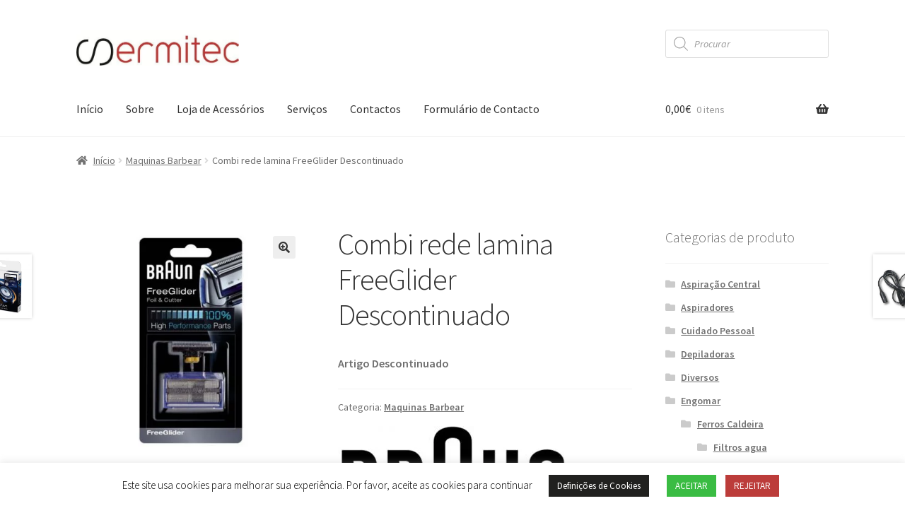

--- FILE ---
content_type: text/html; charset=UTF-8
request_url: https://www.sermitec.pt/produto/combi-rede-lamina-freeglider/
body_size: 28552
content:
<!doctype html><html lang="pt-PT"><head><meta charset="UTF-8"><link rel="preconnect" href="https://fonts.gstatic.com/" crossorigin /><meta name="viewport" content="width=device-width, initial-scale=1"><link rel="profile" href="https://gmpg.org/xfn/11"><link rel="pingback" href="https://www.sermitec.pt/xmlrpc.php"><meta name='robots' content='index, follow, max-image-preview:large, max-snippet:-1, max-video-preview:-1' /><style>img:is([sizes="auto" i], [sizes^="auto," i]) { contain-intrinsic-size: 3000px 1500px }</style><title>Combi rede lamina FreeGlider Descontinuado - Sermitec</title><link rel="canonical" href="https://www.sermitec.pt/produto/combi-rede-lamina-freeglider/" /><meta property="og:locale" content="pt_PT" /><meta property="og:type" content="article" /><meta property="og:title" content="Combi rede lamina FreeGlider Descontinuado - Sermitec" /><meta property="og:description" content="Artigo Descontinuado" /><meta property="og:url" content="https://www.sermitec.pt/produto/combi-rede-lamina-freeglider/" /><meta property="og:site_name" content="Sermitec" /><meta property="article:publisher" content="https://www.facebook.com/sermitec.lda" /><meta property="article:modified_time" content="2020-06-07T19:20:50+00:00" /><meta property="og:image" content="https://www.sermitec.pt/wp-content/uploads/2020/05/81253289_freeglider.jpg" /><meta property="og:image:width" content="500" /><meta property="og:image:height" content="500" /><meta property="og:image:type" content="image/jpeg" /><meta name="twitter:card" content="summary_large_image" /> <script type="application/ld+json" class="yoast-schema-graph">{"@context":"https://schema.org","@graph":[{"@type":"WebPage","@id":"https://www.sermitec.pt/produto/combi-rede-lamina-freeglider/","url":"https://www.sermitec.pt/produto/combi-rede-lamina-freeglider/","name":"Combi rede lamina FreeGlider Descontinuado - Sermitec","isPartOf":{"@id":"https://www.sermitec.pt/#website"},"primaryImageOfPage":{"@id":"https://www.sermitec.pt/produto/combi-rede-lamina-freeglider/#primaryimage"},"image":{"@id":"https://www.sermitec.pt/produto/combi-rede-lamina-freeglider/#primaryimage"},"thumbnailUrl":"https://www.sermitec.pt/wp-content/uploads/2020/05/81253289_freeglider.jpg","datePublished":"2020-05-12T20:51:15+00:00","dateModified":"2020-06-07T19:20:50+00:00","breadcrumb":{"@id":"https://www.sermitec.pt/produto/combi-rede-lamina-freeglider/#breadcrumb"},"inLanguage":"pt-PT","potentialAction":[{"@type":"ReadAction","target":["https://www.sermitec.pt/produto/combi-rede-lamina-freeglider/"]}]},{"@type":"ImageObject","inLanguage":"pt-PT","@id":"https://www.sermitec.pt/produto/combi-rede-lamina-freeglider/#primaryimage","url":"https://www.sermitec.pt/wp-content/uploads/2020/05/81253289_freeglider.jpg","contentUrl":"https://www.sermitec.pt/wp-content/uploads/2020/05/81253289_freeglider.jpg","width":500,"height":500,"caption":"DAS STUDIO Torsten Hegner GmbH - PDF_X3_Certified_DS_BAG"},{"@type":"BreadcrumbList","@id":"https://www.sermitec.pt/produto/combi-rede-lamina-freeglider/#breadcrumb","itemListElement":[{"@type":"ListItem","position":1,"name":"Início","item":"https://www.sermitec.pt/"},{"@type":"ListItem","position":2,"name":"Loja de Acessórios","item":"https://www.sermitec.pt/loja/"},{"@type":"ListItem","position":3,"name":"Combi rede lamina FreeGlider Descontinuado"}]},{"@type":"WebSite","@id":"https://www.sermitec.pt/#website","url":"https://www.sermitec.pt/","name":"Sermitec","description":"Assistência Técnica a Electrodomésticos","publisher":{"@id":"https://www.sermitec.pt/#organization"},"potentialAction":[{"@type":"SearchAction","target":{"@type":"EntryPoint","urlTemplate":"https://www.sermitec.pt/?s={search_term_string}"},"query-input":{"@type":"PropertyValueSpecification","valueRequired":true,"valueName":"search_term_string"}}],"inLanguage":"pt-PT"},{"@type":"Organization","@id":"https://www.sermitec.pt/#organization","name":"Sermitec","url":"https://www.sermitec.pt/","logo":{"@type":"ImageObject","inLanguage":"pt-PT","@id":"https://www.sermitec.pt/#/schema/logo/image/","url":"","contentUrl":"","caption":"Sermitec"},"image":{"@id":"https://www.sermitec.pt/#/schema/logo/image/"},"sameAs":["https://www.facebook.com/sermitec.lda"]}]}</script> <link rel='dns-prefetch' href='//fonts.googleapis.com' /><link rel='dns-prefetch' href='//www.googletagmanager.com' /><link rel='preconnect' href='//www.google-analytics.com' /><link rel="alternate" type="application/rss+xml" title="Sermitec &raquo; Feed" href="https://www.sermitec.pt/feed/" /><link rel="alternate" type="application/rss+xml" title="Sermitec &raquo; Feed de comentários" href="https://www.sermitec.pt/comments/feed/" /> <script>WebFontConfig={google:{families:["Roboto:400,500","Source Sans Pro:400,300,300italic,400italic,600,700,900:latin,latin-ext"]}};if ( typeof WebFont === "object" && typeof WebFont.load === "function" ) { WebFont.load( WebFontConfig ); }</script><script data-optimized="1" src="https://www.sermitec.pt/wp-content/plugins/litespeed-cache/assets/js/webfontloader.min.js"></script> <link data-optimized="1" rel='stylesheet' id='wp-block-library-css' href='https://www.sermitec.pt/wp-content/litespeed/css/d45e3824f0172826f020aeba4dd3ae8f.css?ver=3ae8f' media='all' /><style id='wp-block-library-theme-inline-css'>.wp-block-audio :where(figcaption){color:#555;font-size:13px;text-align:center}.is-dark-theme .wp-block-audio :where(figcaption){color:#ffffffa6}.wp-block-audio{margin:0 0 1em}.wp-block-code{border:1px solid #ccc;border-radius:4px;font-family:Menlo,Consolas,monaco,monospace;padding:.8em 1em}.wp-block-embed :where(figcaption){color:#555;font-size:13px;text-align:center}.is-dark-theme .wp-block-embed :where(figcaption){color:#ffffffa6}.wp-block-embed{margin:0 0 1em}.blocks-gallery-caption{color:#555;font-size:13px;text-align:center}.is-dark-theme .blocks-gallery-caption{color:#ffffffa6}:root :where(.wp-block-image figcaption){color:#555;font-size:13px;text-align:center}.is-dark-theme :root :where(.wp-block-image figcaption){color:#ffffffa6}.wp-block-image{margin:0 0 1em}.wp-block-pullquote{border-bottom:4px solid;border-top:4px solid;color:currentColor;margin-bottom:1.75em}.wp-block-pullquote cite,.wp-block-pullquote footer,.wp-block-pullquote__citation{color:currentColor;font-size:.8125em;font-style:normal;text-transform:uppercase}.wp-block-quote{border-left:.25em solid;margin:0 0 1.75em;padding-left:1em}.wp-block-quote cite,.wp-block-quote footer{color:currentColor;font-size:.8125em;font-style:normal;position:relative}.wp-block-quote:where(.has-text-align-right){border-left:none;border-right:.25em solid;padding-left:0;padding-right:1em}.wp-block-quote:where(.has-text-align-center){border:none;padding-left:0}.wp-block-quote.is-large,.wp-block-quote.is-style-large,.wp-block-quote:where(.is-style-plain){border:none}.wp-block-search .wp-block-search__label{font-weight:700}.wp-block-search__button{border:1px solid #ccc;padding:.375em .625em}:where(.wp-block-group.has-background){padding:1.25em 2.375em}.wp-block-separator.has-css-opacity{opacity:.4}.wp-block-separator{border:none;border-bottom:2px solid;margin-left:auto;margin-right:auto}.wp-block-separator.has-alpha-channel-opacity{opacity:1}.wp-block-separator:not(.is-style-wide):not(.is-style-dots){width:100px}.wp-block-separator.has-background:not(.is-style-dots){border-bottom:none;height:1px}.wp-block-separator.has-background:not(.is-style-wide):not(.is-style-dots){height:2px}.wp-block-table{margin:0 0 1em}.wp-block-table td,.wp-block-table th{word-break:normal}.wp-block-table :where(figcaption){color:#555;font-size:13px;text-align:center}.is-dark-theme .wp-block-table :where(figcaption){color:#ffffffa6}.wp-block-video :where(figcaption){color:#555;font-size:13px;text-align:center}.is-dark-theme .wp-block-video :where(figcaption){color:#ffffffa6}.wp-block-video{margin:0 0 1em}:root :where(.wp-block-template-part.has-background){margin-bottom:0;margin-top:0;padding:1.25em 2.375em}</style><style id='classic-theme-styles-inline-css'>/*! This file is auto-generated */
.wp-block-button__link{color:#fff;background-color:#32373c;border-radius:9999px;box-shadow:none;text-decoration:none;padding:calc(.667em + 2px) calc(1.333em + 2px);font-size:1.125em}.wp-block-file__button{background:#32373c;color:#fff;text-decoration:none}</style><link data-optimized="1" rel='stylesheet' id='storefront-gutenberg-blocks-css' href='https://www.sermitec.pt/wp-content/litespeed/css/7f1453450753022b273d0420d74d25d2.css?ver=d25d2' media='all' /><style id='storefront-gutenberg-blocks-inline-css'>.wp-block-button__link:not(.has-text-color) {
					color: #333333;
				}

				.wp-block-button__link:not(.has-text-color):hover,
				.wp-block-button__link:not(.has-text-color):focus,
				.wp-block-button__link:not(.has-text-color):active {
					color: #333333;
				}

				.wp-block-button__link:not(.has-background) {
					background-color: #eeeeee;
				}

				.wp-block-button__link:not(.has-background):hover,
				.wp-block-button__link:not(.has-background):focus,
				.wp-block-button__link:not(.has-background):active {
					border-color: #d5d5d5;
					background-color: #d5d5d5;
				}

				.wc-block-grid__products .wc-block-grid__product .wp-block-button__link {
					background-color: #eeeeee;
					border-color: #eeeeee;
					color: #333333;
				}

				.wp-block-quote footer,
				.wp-block-quote cite,
				.wp-block-quote__citation {
					color: #6d6d6d;
				}

				.wp-block-pullquote cite,
				.wp-block-pullquote footer,
				.wp-block-pullquote__citation {
					color: #6d6d6d;
				}

				.wp-block-image figcaption {
					color: #6d6d6d;
				}

				.wp-block-separator.is-style-dots::before {
					color: #333333;
				}

				.wp-block-file a.wp-block-file__button {
					color: #333333;
					background-color: #eeeeee;
					border-color: #eeeeee;
				}

				.wp-block-file a.wp-block-file__button:hover,
				.wp-block-file a.wp-block-file__button:focus,
				.wp-block-file a.wp-block-file__button:active {
					color: #333333;
					background-color: #d5d5d5;
				}

				.wp-block-code,
				.wp-block-preformatted pre {
					color: #6d6d6d;
				}

				.wp-block-table:not( .has-background ):not( .is-style-stripes ) tbody tr:nth-child(2n) td {
					background-color: #fdfdfd;
				}

				.wp-block-cover .wp-block-cover__inner-container h1:not(.has-text-color),
				.wp-block-cover .wp-block-cover__inner-container h2:not(.has-text-color),
				.wp-block-cover .wp-block-cover__inner-container h3:not(.has-text-color),
				.wp-block-cover .wp-block-cover__inner-container h4:not(.has-text-color),
				.wp-block-cover .wp-block-cover__inner-container h5:not(.has-text-color),
				.wp-block-cover .wp-block-cover__inner-container h6:not(.has-text-color) {
					color: #000000;
				}

				div.wc-block-components-price-slider__range-input-progress,
				.rtl .wc-block-components-price-slider__range-input-progress {
					--range-color: #bc3c3a;
				}

				/* Target only IE11 */
				@media all and (-ms-high-contrast: none), (-ms-high-contrast: active) {
					.wc-block-components-price-slider__range-input-progress {
						background: #bc3c3a;
					}
				}

				.wc-block-components-button:not(.is-link) {
					background-color: #bc3c3a;
					color: #ffffff;
				}

				.wc-block-components-button:not(.is-link):hover,
				.wc-block-components-button:not(.is-link):focus,
				.wc-block-components-button:not(.is-link):active {
					background-color: #a32321;
					color: #ffffff;
				}

				.wc-block-components-button:not(.is-link):disabled {
					background-color: #bc3c3a;
					color: #ffffff;
				}

				.wc-block-cart__submit-container {
					background-color: #ffffff;
				}

				.wc-block-cart__submit-container::before {
					color: rgba(220,220,220,0.5);
				}

				.wc-block-components-order-summary-item__quantity {
					background-color: #ffffff;
					border-color: #6d6d6d;
					box-shadow: 0 0 0 2px #ffffff;
					color: #6d6d6d;
				}</style><style id='global-styles-inline-css'>:root{--wp--preset--aspect-ratio--square: 1;--wp--preset--aspect-ratio--4-3: 4/3;--wp--preset--aspect-ratio--3-4: 3/4;--wp--preset--aspect-ratio--3-2: 3/2;--wp--preset--aspect-ratio--2-3: 2/3;--wp--preset--aspect-ratio--16-9: 16/9;--wp--preset--aspect-ratio--9-16: 9/16;--wp--preset--color--black: #000000;--wp--preset--color--cyan-bluish-gray: #abb8c3;--wp--preset--color--white: #ffffff;--wp--preset--color--pale-pink: #f78da7;--wp--preset--color--vivid-red: #cf2e2e;--wp--preset--color--luminous-vivid-orange: #ff6900;--wp--preset--color--luminous-vivid-amber: #fcb900;--wp--preset--color--light-green-cyan: #7bdcb5;--wp--preset--color--vivid-green-cyan: #00d084;--wp--preset--color--pale-cyan-blue: #8ed1fc;--wp--preset--color--vivid-cyan-blue: #0693e3;--wp--preset--color--vivid-purple: #9b51e0;--wp--preset--gradient--vivid-cyan-blue-to-vivid-purple: linear-gradient(135deg,rgba(6,147,227,1) 0%,rgb(155,81,224) 100%);--wp--preset--gradient--light-green-cyan-to-vivid-green-cyan: linear-gradient(135deg,rgb(122,220,180) 0%,rgb(0,208,130) 100%);--wp--preset--gradient--luminous-vivid-amber-to-luminous-vivid-orange: linear-gradient(135deg,rgba(252,185,0,1) 0%,rgba(255,105,0,1) 100%);--wp--preset--gradient--luminous-vivid-orange-to-vivid-red: linear-gradient(135deg,rgba(255,105,0,1) 0%,rgb(207,46,46) 100%);--wp--preset--gradient--very-light-gray-to-cyan-bluish-gray: linear-gradient(135deg,rgb(238,238,238) 0%,rgb(169,184,195) 100%);--wp--preset--gradient--cool-to-warm-spectrum: linear-gradient(135deg,rgb(74,234,220) 0%,rgb(151,120,209) 20%,rgb(207,42,186) 40%,rgb(238,44,130) 60%,rgb(251,105,98) 80%,rgb(254,248,76) 100%);--wp--preset--gradient--blush-light-purple: linear-gradient(135deg,rgb(255,206,236) 0%,rgb(152,150,240) 100%);--wp--preset--gradient--blush-bordeaux: linear-gradient(135deg,rgb(254,205,165) 0%,rgb(254,45,45) 50%,rgb(107,0,62) 100%);--wp--preset--gradient--luminous-dusk: linear-gradient(135deg,rgb(255,203,112) 0%,rgb(199,81,192) 50%,rgb(65,88,208) 100%);--wp--preset--gradient--pale-ocean: linear-gradient(135deg,rgb(255,245,203) 0%,rgb(182,227,212) 50%,rgb(51,167,181) 100%);--wp--preset--gradient--electric-grass: linear-gradient(135deg,rgb(202,248,128) 0%,rgb(113,206,126) 100%);--wp--preset--gradient--midnight: linear-gradient(135deg,rgb(2,3,129) 0%,rgb(40,116,252) 100%);--wp--preset--font-size--small: 14px;--wp--preset--font-size--medium: 23px;--wp--preset--font-size--large: 26px;--wp--preset--font-size--x-large: 42px;--wp--preset--font-size--normal: 16px;--wp--preset--font-size--huge: 37px;--wp--preset--spacing--20: 0.44rem;--wp--preset--spacing--30: 0.67rem;--wp--preset--spacing--40: 1rem;--wp--preset--spacing--50: 1.5rem;--wp--preset--spacing--60: 2.25rem;--wp--preset--spacing--70: 3.38rem;--wp--preset--spacing--80: 5.06rem;--wp--preset--shadow--natural: 6px 6px 9px rgba(0, 0, 0, 0.2);--wp--preset--shadow--deep: 12px 12px 50px rgba(0, 0, 0, 0.4);--wp--preset--shadow--sharp: 6px 6px 0px rgba(0, 0, 0, 0.2);--wp--preset--shadow--outlined: 6px 6px 0px -3px rgba(255, 255, 255, 1), 6px 6px rgba(0, 0, 0, 1);--wp--preset--shadow--crisp: 6px 6px 0px rgba(0, 0, 0, 1);}:root :where(.is-layout-flow) > :first-child{margin-block-start: 0;}:root :where(.is-layout-flow) > :last-child{margin-block-end: 0;}:root :where(.is-layout-flow) > *{margin-block-start: 24px;margin-block-end: 0;}:root :where(.is-layout-constrained) > :first-child{margin-block-start: 0;}:root :where(.is-layout-constrained) > :last-child{margin-block-end: 0;}:root :where(.is-layout-constrained) > *{margin-block-start: 24px;margin-block-end: 0;}:root :where(.is-layout-flex){gap: 24px;}:root :where(.is-layout-grid){gap: 24px;}body .is-layout-flex{display: flex;}.is-layout-flex{flex-wrap: wrap;align-items: center;}.is-layout-flex > :is(*, div){margin: 0;}body .is-layout-grid{display: grid;}.is-layout-grid > :is(*, div){margin: 0;}.has-black-color{color: var(--wp--preset--color--black) !important;}.has-cyan-bluish-gray-color{color: var(--wp--preset--color--cyan-bluish-gray) !important;}.has-white-color{color: var(--wp--preset--color--white) !important;}.has-pale-pink-color{color: var(--wp--preset--color--pale-pink) !important;}.has-vivid-red-color{color: var(--wp--preset--color--vivid-red) !important;}.has-luminous-vivid-orange-color{color: var(--wp--preset--color--luminous-vivid-orange) !important;}.has-luminous-vivid-amber-color{color: var(--wp--preset--color--luminous-vivid-amber) !important;}.has-light-green-cyan-color{color: var(--wp--preset--color--light-green-cyan) !important;}.has-vivid-green-cyan-color{color: var(--wp--preset--color--vivid-green-cyan) !important;}.has-pale-cyan-blue-color{color: var(--wp--preset--color--pale-cyan-blue) !important;}.has-vivid-cyan-blue-color{color: var(--wp--preset--color--vivid-cyan-blue) !important;}.has-vivid-purple-color{color: var(--wp--preset--color--vivid-purple) !important;}.has-black-background-color{background-color: var(--wp--preset--color--black) !important;}.has-cyan-bluish-gray-background-color{background-color: var(--wp--preset--color--cyan-bluish-gray) !important;}.has-white-background-color{background-color: var(--wp--preset--color--white) !important;}.has-pale-pink-background-color{background-color: var(--wp--preset--color--pale-pink) !important;}.has-vivid-red-background-color{background-color: var(--wp--preset--color--vivid-red) !important;}.has-luminous-vivid-orange-background-color{background-color: var(--wp--preset--color--luminous-vivid-orange) !important;}.has-luminous-vivid-amber-background-color{background-color: var(--wp--preset--color--luminous-vivid-amber) !important;}.has-light-green-cyan-background-color{background-color: var(--wp--preset--color--light-green-cyan) !important;}.has-vivid-green-cyan-background-color{background-color: var(--wp--preset--color--vivid-green-cyan) !important;}.has-pale-cyan-blue-background-color{background-color: var(--wp--preset--color--pale-cyan-blue) !important;}.has-vivid-cyan-blue-background-color{background-color: var(--wp--preset--color--vivid-cyan-blue) !important;}.has-vivid-purple-background-color{background-color: var(--wp--preset--color--vivid-purple) !important;}.has-black-border-color{border-color: var(--wp--preset--color--black) !important;}.has-cyan-bluish-gray-border-color{border-color: var(--wp--preset--color--cyan-bluish-gray) !important;}.has-white-border-color{border-color: var(--wp--preset--color--white) !important;}.has-pale-pink-border-color{border-color: var(--wp--preset--color--pale-pink) !important;}.has-vivid-red-border-color{border-color: var(--wp--preset--color--vivid-red) !important;}.has-luminous-vivid-orange-border-color{border-color: var(--wp--preset--color--luminous-vivid-orange) !important;}.has-luminous-vivid-amber-border-color{border-color: var(--wp--preset--color--luminous-vivid-amber) !important;}.has-light-green-cyan-border-color{border-color: var(--wp--preset--color--light-green-cyan) !important;}.has-vivid-green-cyan-border-color{border-color: var(--wp--preset--color--vivid-green-cyan) !important;}.has-pale-cyan-blue-border-color{border-color: var(--wp--preset--color--pale-cyan-blue) !important;}.has-vivid-cyan-blue-border-color{border-color: var(--wp--preset--color--vivid-cyan-blue) !important;}.has-vivid-purple-border-color{border-color: var(--wp--preset--color--vivid-purple) !important;}.has-vivid-cyan-blue-to-vivid-purple-gradient-background{background: var(--wp--preset--gradient--vivid-cyan-blue-to-vivid-purple) !important;}.has-light-green-cyan-to-vivid-green-cyan-gradient-background{background: var(--wp--preset--gradient--light-green-cyan-to-vivid-green-cyan) !important;}.has-luminous-vivid-amber-to-luminous-vivid-orange-gradient-background{background: var(--wp--preset--gradient--luminous-vivid-amber-to-luminous-vivid-orange) !important;}.has-luminous-vivid-orange-to-vivid-red-gradient-background{background: var(--wp--preset--gradient--luminous-vivid-orange-to-vivid-red) !important;}.has-very-light-gray-to-cyan-bluish-gray-gradient-background{background: var(--wp--preset--gradient--very-light-gray-to-cyan-bluish-gray) !important;}.has-cool-to-warm-spectrum-gradient-background{background: var(--wp--preset--gradient--cool-to-warm-spectrum) !important;}.has-blush-light-purple-gradient-background{background: var(--wp--preset--gradient--blush-light-purple) !important;}.has-blush-bordeaux-gradient-background{background: var(--wp--preset--gradient--blush-bordeaux) !important;}.has-luminous-dusk-gradient-background{background: var(--wp--preset--gradient--luminous-dusk) !important;}.has-pale-ocean-gradient-background{background: var(--wp--preset--gradient--pale-ocean) !important;}.has-electric-grass-gradient-background{background: var(--wp--preset--gradient--electric-grass) !important;}.has-midnight-gradient-background{background: var(--wp--preset--gradient--midnight) !important;}.has-small-font-size{font-size: var(--wp--preset--font-size--small) !important;}.has-medium-font-size{font-size: var(--wp--preset--font-size--medium) !important;}.has-large-font-size{font-size: var(--wp--preset--font-size--large) !important;}.has-x-large-font-size{font-size: var(--wp--preset--font-size--x-large) !important;}
:root :where(.wp-block-pullquote){font-size: 1.5em;line-height: 1.6;}</style><link data-optimized="1" rel='stylesheet' id='contact-form-7-css' href='https://www.sermitec.pt/wp-content/litespeed/css/3c8d0a11161bf3a0e0113f6706608459.css?ver=08459' media='all' /><link data-optimized="1" rel='stylesheet' id='cookie-law-info-css' href='https://www.sermitec.pt/wp-content/litespeed/css/3dd2aefccaac492fce3054fc7285d67b.css?ver=5d67b' media='all' /><link data-optimized="1" rel='stylesheet' id='cookie-law-info-gdpr-css' href='https://www.sermitec.pt/wp-content/litespeed/css/97fc69f9fad35f7cd4aefc9dafb7b6aa.css?ver=7b6aa' media='all' /><link data-optimized="1" rel='stylesheet' id='cf7-material-design-css' href='https://www.sermitec.pt/wp-content/litespeed/css/2e1b8310b075dd9461ce0e6517451571.css?ver=51571' media='all' /><style id='cf7-material-design-inline-css'>#cf7md-form .mdc-button:before, #cf7md-form .mdc-button:after, #cf7md-form .mdc-button--raised:not(:disabled), #cf7md-form .mdc-button--unelevated:not(:disabled) {
		background-color: #bc3c3a;
}

#cf7md-form .mdc-button--raised:not(:disabled):hover, #cf7md-form .mdc-button--unelevated:not(:disabled):hover {
	background-color: #333333;
}</style><link data-optimized="1" rel='stylesheet' id='photoswipe-css' href='https://www.sermitec.pt/wp-content/litespeed/css/d05201ace2a09d6edc355bd7fee0ddb5.css?ver=0ddb5' media='all' /><link data-optimized="1" rel='stylesheet' id='photoswipe-default-skin-css' href='https://www.sermitec.pt/wp-content/litespeed/css/8b7a7c71cbb401f0291d64da6503c308.css?ver=3c308' media='all' /><style id='woocommerce-inline-inline-css'>.woocommerce form .form-row .required { visibility: visible; }</style><link data-optimized="1" rel='stylesheet' id='dgwt-wcas-style-css' href='https://www.sermitec.pt/wp-content/litespeed/css/1a34b49d16a75b63e95034e0e42dec9b.css?ver=dec9b' media='all' /><link data-optimized="1" rel='stylesheet' id='parent-style-css' href='https://www.sermitec.pt/wp-content/litespeed/css/4a788dff106c9996de1f456cfb977a70.css?ver=77a70' media='all' /><link data-optimized="1" rel='stylesheet' id='storefront-style-css' href='https://www.sermitec.pt/wp-content/litespeed/css/4a788dff106c9996de1f456cfb977a70.css?ver=77a70' media='all' /><style id='storefront-style-inline-css'>.main-navigation ul li a,
			.site-title a,
			ul.menu li a,
			.site-branding h1 a,
			button.menu-toggle,
			button.menu-toggle:hover,
			.handheld-navigation .dropdown-toggle {
				color: #333333;
			}

			button.menu-toggle,
			button.menu-toggle:hover {
				border-color: #333333;
			}

			.main-navigation ul li a:hover,
			.main-navigation ul li:hover > a,
			.site-title a:hover,
			.site-header ul.menu li.current-menu-item > a {
				color: #747474;
			}

			table:not( .has-background ) th {
				background-color: #f8f8f8;
			}

			table:not( .has-background ) tbody td {
				background-color: #fdfdfd;
			}

			table:not( .has-background ) tbody tr:nth-child(2n) td,
			fieldset,
			fieldset legend {
				background-color: #fbfbfb;
			}

			.site-header,
			.secondary-navigation ul ul,
			.main-navigation ul.menu > li.menu-item-has-children:after,
			.secondary-navigation ul.menu ul,
			.storefront-handheld-footer-bar,
			.storefront-handheld-footer-bar ul li > a,
			.storefront-handheld-footer-bar ul li.search .site-search,
			button.menu-toggle,
			button.menu-toggle:hover {
				background-color: #ffffff;
			}

			p.site-description,
			.site-header,
			.storefront-handheld-footer-bar {
				color: #404040;
			}

			button.menu-toggle:after,
			button.menu-toggle:before,
			button.menu-toggle span:before {
				background-color: #333333;
			}

			h1, h2, h3, h4, h5, h6, .wc-block-grid__product-title {
				color: #333333;
			}

			.widget h1 {
				border-bottom-color: #333333;
			}

			body,
			.secondary-navigation a {
				color: #6d6d6d;
			}

			.widget-area .widget a,
			.hentry .entry-header .posted-on a,
			.hentry .entry-header .post-author a,
			.hentry .entry-header .post-comments a,
			.hentry .entry-header .byline a {
				color: #727272;
			}

			a {
				color: #bc3c3a;
			}

			a:focus,
			button:focus,
			.button.alt:focus,
			input:focus,
			textarea:focus,
			input[type="button"]:focus,
			input[type="reset"]:focus,
			input[type="submit"]:focus,
			input[type="email"]:focus,
			input[type="tel"]:focus,
			input[type="url"]:focus,
			input[type="password"]:focus,
			input[type="search"]:focus {
				outline-color: #bc3c3a;
			}

			button, input[type="button"], input[type="reset"], input[type="submit"], .button, .widget a.button {
				background-color: #eeeeee;
				border-color: #eeeeee;
				color: #333333;
			}

			button:hover, input[type="button"]:hover, input[type="reset"]:hover, input[type="submit"]:hover, .button:hover, .widget a.button:hover {
				background-color: #d5d5d5;
				border-color: #d5d5d5;
				color: #333333;
			}

			button.alt, input[type="button"].alt, input[type="reset"].alt, input[type="submit"].alt, .button.alt, .widget-area .widget a.button.alt {
				background-color: #bc3c3a;
				border-color: #bc3c3a;
				color: #ffffff;
			}

			button.alt:hover, input[type="button"].alt:hover, input[type="reset"].alt:hover, input[type="submit"].alt:hover, .button.alt:hover, .widget-area .widget a.button.alt:hover {
				background-color: #a32321;
				border-color: #a32321;
				color: #ffffff;
			}

			.pagination .page-numbers li .page-numbers.current {
				background-color: #e6e6e6;
				color: #636363;
			}

			#comments .comment-list .comment-content .comment-text {
				background-color: #f8f8f8;
			}

			.site-footer {
				background-color: #f0f0f0;
				color: #6d6d6d;
			}

			.site-footer a:not(.button):not(.components-button) {
				color: #333333;
			}

			.site-footer .storefront-handheld-footer-bar a:not(.button):not(.components-button) {
				color: #333333;
			}

			.site-footer h1, .site-footer h2, .site-footer h3, .site-footer h4, .site-footer h5, .site-footer h6, .site-footer .widget .widget-title, .site-footer .widget .widgettitle {
				color: #333333;
			}

			.page-template-template-homepage.has-post-thumbnail .type-page.has-post-thumbnail .entry-title {
				color: #000000;
			}

			.page-template-template-homepage.has-post-thumbnail .type-page.has-post-thumbnail .entry-content {
				color: #000000;
			}

			@media screen and ( min-width: 768px ) {
				.secondary-navigation ul.menu a:hover {
					color: #595959;
				}

				.secondary-navigation ul.menu a {
					color: #404040;
				}

				.main-navigation ul.menu ul.sub-menu,
				.main-navigation ul.nav-menu ul.children {
					background-color: #f0f0f0;
				}

				.site-header {
					border-bottom-color: #f0f0f0;
				}
			}</style><link data-optimized="1" rel='stylesheet' id='storefront-icons-css' href='https://www.sermitec.pt/wp-content/litespeed/css/957c8b2608f00b54b535c5e403a8c274.css?ver=8c274' media='all' /><link data-optimized="1" rel='stylesheet' id='pwb-styles-frontend-css' href='https://www.sermitec.pt/wp-content/litespeed/css/a67e76edbdc58b168feecd8abbc59252.css?ver=59252' media='all' /><link data-optimized="1" rel='stylesheet' id='storefront-woocommerce-style-css' href='https://www.sermitec.pt/wp-content/litespeed/css/a7cfbfd8ee0cf91e90ed83bfc2aba583.css?ver=ba583' media='all' /><style id='storefront-woocommerce-style-inline-css'>@font-face {
				font-family: star;
				src: url(https://www.sermitec.pt/wp-content/plugins/woocommerce/assets/fonts/star.eot);
				src:
					url(https://www.sermitec.pt/wp-content/plugins/woocommerce/assets/fonts/star.eot?#iefix) format("embedded-opentype"),
					url(https://www.sermitec.pt/wp-content/plugins/woocommerce/assets/fonts/star.woff) format("woff"),
					url(https://www.sermitec.pt/wp-content/plugins/woocommerce/assets/fonts/star.ttf) format("truetype"),
					url(https://www.sermitec.pt/wp-content/plugins/woocommerce/assets/fonts/star.svg#star) format("svg");
				font-weight: 400;
				font-style: normal;
			}
			@font-face {
				font-family: WooCommerce;
				src: url(https://www.sermitec.pt/wp-content/plugins/woocommerce/assets/fonts/WooCommerce.eot);
				src:
					url(https://www.sermitec.pt/wp-content/plugins/woocommerce/assets/fonts/WooCommerce.eot?#iefix) format("embedded-opentype"),
					url(https://www.sermitec.pt/wp-content/plugins/woocommerce/assets/fonts/WooCommerce.woff) format("woff"),
					url(https://www.sermitec.pt/wp-content/plugins/woocommerce/assets/fonts/WooCommerce.ttf) format("truetype"),
					url(https://www.sermitec.pt/wp-content/plugins/woocommerce/assets/fonts/WooCommerce.svg#WooCommerce) format("svg");
				font-weight: 400;
				font-style: normal;
			}

			a.cart-contents,
			.site-header-cart .widget_shopping_cart a {
				color: #333333;
			}

			a.cart-contents:hover,
			.site-header-cart .widget_shopping_cart a:hover,
			.site-header-cart:hover > li > a {
				color: #747474;
			}

			table.cart td.product-remove,
			table.cart td.actions {
				border-top-color: #ffffff;
			}

			.storefront-handheld-footer-bar ul li.cart .count {
				background-color: #333333;
				color: #ffffff;
				border-color: #ffffff;
			}

			.woocommerce-tabs ul.tabs li.active a,
			ul.products li.product .price,
			.onsale,
			.wc-block-grid__product-onsale,
			.widget_search form:before,
			.widget_product_search form:before {
				color: #6d6d6d;
			}

			.woocommerce-breadcrumb a,
			a.woocommerce-review-link,
			.product_meta a {
				color: #727272;
			}

			.wc-block-grid__product-onsale,
			.onsale {
				border-color: #6d6d6d;
			}

			.star-rating span:before,
			.quantity .plus, .quantity .minus,
			p.stars a:hover:after,
			p.stars a:after,
			.star-rating span:before,
			#payment .payment_methods li input[type=radio]:first-child:checked+label:before {
				color: #bc3c3a;
			}

			.widget_price_filter .ui-slider .ui-slider-range,
			.widget_price_filter .ui-slider .ui-slider-handle {
				background-color: #bc3c3a;
			}

			.order_details {
				background-color: #f8f8f8;
			}

			.order_details > li {
				border-bottom: 1px dotted #e3e3e3;
			}

			.order_details:before,
			.order_details:after {
				background: -webkit-linear-gradient(transparent 0,transparent 0),-webkit-linear-gradient(135deg,#f8f8f8 33.33%,transparent 33.33%),-webkit-linear-gradient(45deg,#f8f8f8 33.33%,transparent 33.33%)
			}

			#order_review {
				background-color: #ffffff;
			}

			#payment .payment_methods > li .payment_box,
			#payment .place-order {
				background-color: #fafafa;
			}

			#payment .payment_methods > li:not(.woocommerce-notice) {
				background-color: #f5f5f5;
			}

			#payment .payment_methods > li:not(.woocommerce-notice):hover {
				background-color: #f0f0f0;
			}

			.woocommerce-pagination .page-numbers li .page-numbers.current {
				background-color: #e6e6e6;
				color: #636363;
			}

			.wc-block-grid__product-onsale,
			.onsale,
			.woocommerce-pagination .page-numbers li .page-numbers:not(.current) {
				color: #6d6d6d;
			}

			p.stars a:before,
			p.stars a:hover~a:before,
			p.stars.selected a.active~a:before {
				color: #6d6d6d;
			}

			p.stars.selected a.active:before,
			p.stars:hover a:before,
			p.stars.selected a:not(.active):before,
			p.stars.selected a.active:before {
				color: #bc3c3a;
			}

			.single-product div.product .woocommerce-product-gallery .woocommerce-product-gallery__trigger {
				background-color: #eeeeee;
				color: #333333;
			}

			.single-product div.product .woocommerce-product-gallery .woocommerce-product-gallery__trigger:hover {
				background-color: #d5d5d5;
				border-color: #d5d5d5;
				color: #333333;
			}

			.button.added_to_cart:focus,
			.button.wc-forward:focus {
				outline-color: #bc3c3a;
			}

			.added_to_cart,
			.site-header-cart .widget_shopping_cart a.button,
			.wc-block-grid__products .wc-block-grid__product .wp-block-button__link {
				background-color: #eeeeee;
				border-color: #eeeeee;
				color: #333333;
			}

			.added_to_cart:hover,
			.site-header-cart .widget_shopping_cart a.button:hover,
			.wc-block-grid__products .wc-block-grid__product .wp-block-button__link:hover {
				background-color: #d5d5d5;
				border-color: #d5d5d5;
				color: #333333;
			}

			.added_to_cart.alt, .added_to_cart, .widget a.button.checkout {
				background-color: #bc3c3a;
				border-color: #bc3c3a;
				color: #ffffff;
			}

			.added_to_cart.alt:hover, .added_to_cart:hover, .widget a.button.checkout:hover {
				background-color: #a32321;
				border-color: #a32321;
				color: #ffffff;
			}

			.button.loading {
				color: #eeeeee;
			}

			.button.loading:hover {
				background-color: #eeeeee;
			}

			.button.loading:after {
				color: #333333;
			}

			@media screen and ( min-width: 768px ) {
				.site-header-cart .widget_shopping_cart,
				.site-header .product_list_widget li .quantity {
					color: #404040;
				}

				.site-header-cart .widget_shopping_cart .buttons,
				.site-header-cart .widget_shopping_cart .total {
					background-color: #f5f5f5;
				}

				.site-header-cart .widget_shopping_cart {
					background-color: #f0f0f0;
				}
			}
				.storefront-product-pagination a {
					color: #6d6d6d;
					background-color: #ffffff;
				}
				.storefront-sticky-add-to-cart {
					color: #6d6d6d;
					background-color: #ffffff;
				}

				.storefront-sticky-add-to-cart a:not(.button) {
					color: #333333;
				}</style><link data-optimized="1" rel='stylesheet' id='storefront-child-style-css' href='https://www.sermitec.pt/wp-content/litespeed/css/8695b2294c6d83600aa949d62770eab2.css?ver=0eab2' media='all' /><link data-optimized="1" rel='stylesheet' id='storefront-woocommerce-brands-style-css' href='https://www.sermitec.pt/wp-content/litespeed/css/de9517061a66d5bce46b5b48d74a025d.css?ver=a025d' media='all' /> <script src="https://www.sermitec.pt/wp-includes/js/jquery/jquery.min.js" id="jquery-core-js"></script> <script data-optimized="1" src="https://www.sermitec.pt/wp-content/litespeed/js/13e892b8f3ca696037523583eea00c19.js?ver=00c19" id="jquery-migrate-js"></script> <script id="cookie-law-info-js-extra">var Cli_Data = {"nn_cookie_ids":[],"cookielist":[],"non_necessary_cookies":[],"ccpaEnabled":"","ccpaRegionBased":"","ccpaBarEnabled":"","strictlyEnabled":["necessary","obligatoire"],"ccpaType":"gdpr","js_blocking":"","custom_integration":"","triggerDomRefresh":"","secure_cookies":""};
var cli_cookiebar_settings = {"animate_speed_hide":"500","animate_speed_show":"500","background":"#FFF","border":"#b1a6a6c2","border_on":"","button_1_button_colour":"#3abc43","button_1_button_hover":"#2e9636","button_1_link_colour":"#fff","button_1_as_button":"1","button_1_new_win":"","button_2_button_colour":"#333","button_2_button_hover":"#292929","button_2_link_colour":"#444","button_2_as_button":"","button_2_hidebar":"","button_3_button_colour":"#bc3c3a","button_3_button_hover":"#96302e","button_3_link_colour":"#fff","button_3_as_button":"1","button_3_new_win":"","button_4_button_colour":"#21211f","button_4_button_hover":"#1a1a19","button_4_link_colour":"#ffffff","button_4_as_button":"1","button_7_button_colour":"#61a229","button_7_button_hover":"#4e8221","button_7_link_colour":"#fff","button_7_as_button":"1","button_7_new_win":"","font_family":"inherit","header_fix":"","notify_animate_hide":"1","notify_animate_show":"","notify_div_id":"#cookie-law-info-bar","notify_position_horizontal":"right","notify_position_vertical":"bottom","scroll_close":"","scroll_close_reload":"","accept_close_reload":"","reject_close_reload":"","showagain_tab":"","showagain_background":"#fff","showagain_border":"#000","showagain_div_id":"#cookie-law-info-again","showagain_x_position":"100px","text":"#000","show_once_yn":"","show_once":"10000","logging_on":"","as_popup":"","popup_overlay":"1","bar_heading_text":"","cookie_bar_as":"banner","popup_showagain_position":"bottom-right","widget_position":"left"};
var log_object = {"ajax_url":"https:\/\/www.sermitec.pt\/wp-admin\/admin-ajax.php"};</script> <script data-optimized="1" src="https://www.sermitec.pt/wp-content/litespeed/js/82906798805a48ef31bc8bd4210d933b.js?ver=d933b" id="cookie-law-info-js"></script> <script data-optimized="1" src="https://www.sermitec.pt/wp-content/litespeed/js/a66930aeaa695984478accd16fed643a.js?ver=d643a" id="wc-jquery-blockui-js" defer data-wp-strategy="defer"></script> <script id="wc-add-to-cart-js-extra">var wc_add_to_cart_params = {"ajax_url":"\/wp-admin\/admin-ajax.php","wc_ajax_url":"\/?wc-ajax=%%endpoint%%","i18n_view_cart":"Ver carrinho","cart_url":"https:\/\/www.sermitec.pt\/carrinho\/","is_cart":"","cart_redirect_after_add":"no"};</script> <script data-optimized="1" src="https://www.sermitec.pt/wp-content/litespeed/js/7d7f866821f82f839be7ee599e82e7c8.js?ver=2e7c8" id="wc-add-to-cart-js" defer data-wp-strategy="defer"></script> <script data-optimized="1" src="https://www.sermitec.pt/wp-content/litespeed/js/0acb5d3c7ade168eaf12be2863d28105.js?ver=28105" id="wc-zoom-js" defer data-wp-strategy="defer"></script> <script data-optimized="1" src="https://www.sermitec.pt/wp-content/litespeed/js/b594c6b7148fbd2cb65e8de35aca9df2.js?ver=a9df2" id="wc-flexslider-js" defer data-wp-strategy="defer"></script> <script data-optimized="1" src="https://www.sermitec.pt/wp-content/litespeed/js/19ba86d0f5c7eb189975bf727d84c800.js?ver=4c800" id="wc-photoswipe-js" defer data-wp-strategy="defer"></script> <script data-optimized="1" src="https://www.sermitec.pt/wp-content/litespeed/js/ace35ffaffe0463052997becca968b36.js?ver=68b36" id="wc-photoswipe-ui-default-js" defer data-wp-strategy="defer"></script> <script id="wc-single-product-js-extra">var wc_single_product_params = {"i18n_required_rating_text":"Seleccione uma classifica\u00e7\u00e3o","i18n_rating_options":["1 of 5 stars","2 of 5 stars","3 of 5 stars","4 of 5 stars","5 of 5 stars"],"i18n_product_gallery_trigger_text":"View full-screen image gallery","review_rating_required":"yes","flexslider":{"rtl":false,"animation":"slide","smoothHeight":true,"directionNav":false,"controlNav":"thumbnails","slideshow":false,"animationSpeed":500,"animationLoop":false,"allowOneSlide":false},"zoom_enabled":"1","zoom_options":[],"photoswipe_enabled":"1","photoswipe_options":{"shareEl":false,"closeOnScroll":false,"history":false,"hideAnimationDuration":0,"showAnimationDuration":0},"flexslider_enabled":"1"};</script> <script data-optimized="1" src="https://www.sermitec.pt/wp-content/litespeed/js/3c398964d9f7305d77d0e1092a1be643.js?ver=be643" id="wc-single-product-js" defer data-wp-strategy="defer"></script> <script data-optimized="1" src="https://www.sermitec.pt/wp-content/litespeed/js/b5643258c1e99ba5c92de0bf0d3eab08.js?ver=eab08" id="wc-js-cookie-js" defer data-wp-strategy="defer"></script> <script id="woocommerce-js-extra">var woocommerce_params = {"ajax_url":"\/wp-admin\/admin-ajax.php","wc_ajax_url":"\/?wc-ajax=%%endpoint%%","i18n_password_show":"Show password","i18n_password_hide":"Hide password"};</script> <script data-optimized="1" src="https://www.sermitec.pt/wp-content/litespeed/js/145079a5b3a3de376ad27fca97f7e554.js?ver=7e554" id="woocommerce-js" defer data-wp-strategy="defer"></script> <script id="wc-cart-fragments-js-extra">var wc_cart_fragments_params = {"ajax_url":"\/wp-admin\/admin-ajax.php","wc_ajax_url":"\/?wc-ajax=%%endpoint%%","cart_hash_key":"wc_cart_hash_388aa45c6abfe93793adb637e187feca","fragment_name":"wc_fragments_388aa45c6abfe93793adb637e187feca","request_timeout":"5000"};</script> <script data-optimized="1" src="https://www.sermitec.pt/wp-content/litespeed/js/f9f344b3a2e4a45d294edec7b039c760.js?ver=9c760" id="wc-cart-fragments-js" defer data-wp-strategy="defer"></script> <link rel="https://api.w.org/" href="https://www.sermitec.pt/wp-json/" /><link rel="alternate" title="JSON" type="application/json" href="https://www.sermitec.pt/wp-json/wp/v2/product/329" /><link rel="EditURI" type="application/rsd+xml" title="RSD" href="https://www.sermitec.pt/xmlrpc.php?rsd" /><meta name="generator" content="WordPress 6.8.3" /><meta name="generator" content="WooCommerce 10.4.3" /><link rel='shortlink' href='https://www.sermitec.pt/?p=329' /><link rel="alternate" title="oEmbed (JSON)" type="application/json+oembed" href="https://www.sermitec.pt/wp-json/oembed/1.0/embed?url=https%3A%2F%2Fwww.sermitec.pt%2Fproduto%2Fcombi-rede-lamina-freeglider%2F" /><link rel="alternate" title="oEmbed (XML)" type="text/xml+oembed" href="https://www.sermitec.pt/wp-json/oembed/1.0/embed?url=https%3A%2F%2Fwww.sermitec.pt%2Fproduto%2Fcombi-rede-lamina-freeglider%2F&#038;format=xml" /><meta name="generator" content="Site Kit by Google 1.170.0" /><style>.dgwt-wcas-ico-magnifier,.dgwt-wcas-ico-magnifier-handler{max-width:20px}.dgwt-wcas-search-wrapp{max-width:600px}</style><noscript><style>.woocommerce-product-gallery{ opacity: 1 !important; }</style></noscript><link rel="icon" href="https://www.sermitec.pt/wp-content/uploads/favicon.ico" sizes="32x32" /><link rel="icon" href="https://www.sermitec.pt/wp-content/uploads/favicon.ico" sizes="192x192" /><link rel="apple-touch-icon" href="https://www.sermitec.pt/wp-content/uploads/favicon.ico" /><meta name="msapplication-TileImage" content="https://www.sermitec.pt/wp-content/uploads/favicon.ico" /><style id="wp-custom-css">.site-info span, .site-info :last-child {
	display: none;
}

/* https://www.litespeedtech.com/support/wiki/doku.php/litespeed_wiki:cache:lscwp:configuration:media:lazy-load-style */
/* PART 1 - Before Lazy Load */
img[data-lazyloaded]{
	opacity: 0;
}

/* PART 2 - Upon Lazy Load */
img.litespeed-loaded{
	-webkit-transition: opacity .5s linear 0.2s;
	-moz-transition: opacity .5s linear 0.2s;
	transition: opacity .5s linear 0.2s;
	opacity: 1;
}</style><style type="text/css" id="c4wp-checkout-css">.woocommerce-checkout .c4wp_captcha_field {
						margin-bottom: 10px;
						margin-top: 15px;
						position: relative;
						display: inline-block;
					}</style><style type="text/css" id="c4wp-v3-lp-form-css">.login #login, .login #lostpasswordform {
					min-width: 350px !important;
				}
				.wpforms-field-c4wp iframe {
					width: 100% !important;
				}</style></head><body data-rsssl=1 class="wp-singular product-template-default single single-product postid-329 wp-custom-logo wp-embed-responsive wp-theme-storefront wp-child-theme-storefront-child theme-storefront woocommerce woocommerce-page woocommerce-demo-store woocommerce-no-js storefront-secondary-navigation storefront-align-wide right-sidebar woocommerce-active"><p role="complementary" aria-label="Notificação da loja" class="woocommerce-store-notice demo_store" data-notice-id="12a966aa91041a5cba4a5c007e01b858" style="display:none;">Bem vindo a SERMITEC!
Lamentamos o transtorno mas estamos a arrumar a nossa NOVA pagina web, esperamos ser breves. Obrigado <a role="button" href="#" class="woocommerce-store-notice__dismiss-link">Ignorar</a></p><div id="page" class="hfeed site"><header id="masthead" class="site-header" role="banner" style=""><div class="col-full">		<a class="skip-link screen-reader-text" href="#site-navigation">Ir para a navegação</a>
<a class="skip-link screen-reader-text" href="#content">Saltar para o conteúdo</a><div class="site-branding">
<a href="https://www.sermitec.pt/" class="custom-logo-link" rel="home"><img width="516" height="115" src="https://www.sermitec.pt/wp-content/uploads/cropped-cropped-sermiteclogo-1-2.jpg.webp" class="custom-logo" alt="Sermitec" decoding="async" fetchpriority="high" srcset="https://www.sermitec.pt/wp-content/uploads/cropped-cropped-sermiteclogo-1-2.jpg.webp 516w, https://www.sermitec.pt/wp-content/uploads/cropped-cropped-sermiteclogo-1-2-324x72.jpg 324w, https://www.sermitec.pt/wp-content/uploads/cropped-cropped-sermiteclogo-1-2-416x93.jpg.webp 416w, https://www.sermitec.pt/wp-content/uploads/cropped-cropped-sermiteclogo-1-2-64x14.jpg.webp 64w, https://www.sermitec.pt/wp-content/uploads/cropped-cropped-sermiteclogo-1-2-300x67.jpg.webp 300w" sizes="(max-width: 516px) 100vw, 516px" /></a></div><nav class="secondary-navigation" role="navigation" aria-label="Navegação secundária"></nav><div class="site-search"><div  class="dgwt-wcas-search-wrapp dgwt-wcas-is-detail-box dgwt-wcas-no-submit woocommerce dgwt-wcas-style-solaris js-dgwt-wcas-layout-classic dgwt-wcas-layout-classic js-dgwt-wcas-mobile-overlay-enabled"><form class="dgwt-wcas-search-form" role="search" action="https://www.sermitec.pt/" method="get"><div class="dgwt-wcas-sf-wrapp">
<svg
class="dgwt-wcas-ico-magnifier" xmlns="http://www.w3.org/2000/svg"
xmlns:xlink="http://www.w3.org/1999/xlink" x="0px" y="0px"
viewBox="0 0 51.539 51.361" xml:space="preserve">
<path 						d="M51.539,49.356L37.247,35.065c3.273-3.74,5.272-8.623,5.272-13.983c0-11.742-9.518-21.26-21.26-21.26 S0,9.339,0,21.082s9.518,21.26,21.26,21.26c5.361,0,10.244-1.999,13.983-5.272l14.292,14.292L51.539,49.356z M2.835,21.082 c0-10.176,8.249-18.425,18.425-18.425s18.425,8.249,18.425,18.425S31.436,39.507,21.26,39.507S2.835,31.258,2.835,21.082z"/>
</svg>
<label class="screen-reader-text"
for="dgwt-wcas-search-input-1">
Products search			</label><input
id="dgwt-wcas-search-input-1"
type="search"
class="dgwt-wcas-search-input"
name="s"
value=""
placeholder="Procurar"
autocomplete="off"
/><div class="dgwt-wcas-preloader"></div><div class="dgwt-wcas-voice-search"></div>
<input type="hidden" name="post_type" value="product"/>
<input type="hidden" name="dgwt_wcas" value="1"/></div></form></div></div></div><div class="storefront-primary-navigation"><div class="col-full"><nav id="site-navigation" class="main-navigation" role="navigation" aria-label="Navegação primária">
<button id="site-navigation-menu-toggle" class="menu-toggle" aria-controls="site-navigation" aria-expanded="false"><span>Menu</span></button><div class="primary-navigation"><ul id="menu-menu-principal" class="menu"><li id="menu-item-54" class="menu-item menu-item-type-custom menu-item-object-custom menu-item-54"><a href="https://sermitec.pt">Início</a></li><li id="menu-item-49" class="menu-item menu-item-type-post_type menu-item-object-page menu-item-49"><a href="https://www.sermitec.pt/sobre/">Sobre</a></li><li id="menu-item-51" class="menu-item menu-item-type-post_type menu-item-object-page menu-item-51"><a href="https://www.sermitec.pt/loja/">Loja de Acessórios</a></li><li id="menu-item-703" class="menu-item menu-item-type-post_type menu-item-object-page menu-item-703"><a href="https://www.sermitec.pt/servicos/">Serviços</a></li><li id="menu-item-705" class="menu-item menu-item-type-post_type menu-item-object-page menu-item-705"><a href="https://www.sermitec.pt/contactos/">Contactos</a></li><li id="menu-item-704" class="menu-item menu-item-type-post_type menu-item-object-page menu-item-704"><a href="https://www.sermitec.pt/formulario-de-contacto/">Formulário de Contacto</a></li></ul></div><div class="handheld-navigation"><ul id="menu-menu-para-dispositivos-moveis" class="menu"><li id="menu-item-79" class="menu-item menu-item-type-custom menu-item-object-custom menu-item-79"><a href="https://sermitec.pt">Início</a></li><li id="menu-item-84" class="menu-item menu-item-type-post_type menu-item-object-page menu-item-84"><a href="https://www.sermitec.pt/sobre/">Sobre</a></li><li id="menu-item-80" class="menu-item menu-item-type-post_type menu-item-object-page menu-item-80"><a href="https://www.sermitec.pt/loja/">Loja de Acessórios</a></li><li id="menu-item-709" class="menu-item menu-item-type-post_type menu-item-object-page menu-item-709"><a href="https://www.sermitec.pt/servicos/">Serviços</a></li><li id="menu-item-708" class="menu-item menu-item-type-post_type menu-item-object-page menu-item-708"><a href="https://www.sermitec.pt/contactos/">Contactos</a></li><li id="menu-item-707" class="menu-item menu-item-type-post_type menu-item-object-page menu-item-707"><a href="https://www.sermitec.pt/formulario-de-contacto/">Formulário de Contacto</a></li></ul></div></nav><ul id="site-header-cart" class="site-header-cart menu"><li class="">
<a class="cart-contents" href="https://www.sermitec.pt/carrinho/" title="Ver o carrinho de compras">
<span class="woocommerce-Price-amount amount">0,00<span class="woocommerce-Price-currencySymbol">&euro;</span></span> <span class="count">0 itens</span>
</a></li><li><div class="widget woocommerce widget_shopping_cart"><div class="widget_shopping_cart_content"></div></div></li></ul></div></div></header><div class="storefront-breadcrumb"><div class="col-full"><nav class="woocommerce-breadcrumb" aria-label="breadcrumbs"><a href="https://www.sermitec.pt">Início</a><span class="breadcrumb-separator"> / </span><a href="https://www.sermitec.pt/categoria-produto/maquinas-barbear/">Maquinas Barbear</a><span class="breadcrumb-separator"> / </span>Combi rede lamina FreeGlider Descontinuado</nav></div></div><div id="content" class="site-content" tabindex="-1"><div class="col-full"><div class="woocommerce"></div><div id="primary" class="content-area"><main id="main" class="site-main" role="main"><div class="woocommerce-notices-wrapper"></div><div id="product-329" class="product type-product post-329 status-publish first outofstock product_cat-maquinas-barbear has-post-thumbnail shipping-taxable product-type-simple"><div class="woocommerce-product-gallery woocommerce-product-gallery--with-images woocommerce-product-gallery--columns-4 images" data-columns="4" style="opacity: 0; transition: opacity .25s ease-in-out;"><div class="woocommerce-product-gallery__wrapper"><div data-thumb="https://www.sermitec.pt/wp-content/uploads/2020/05/81253289_freeglider-100x100.jpg.webp" data-thumb-alt="Combi rede lamina FreeGlider Descontinuado" data-thumb-srcset="https://www.sermitec.pt/wp-content/uploads/2020/05/81253289_freeglider-100x100.jpg.webp 100w, https://www.sermitec.pt/wp-content/uploads/2020/05/81253289_freeglider-324x324.jpg 324w, https://www.sermitec.pt/wp-content/uploads/2020/05/81253289_freeglider-416x416.jpg.webp 416w, https://www.sermitec.pt/wp-content/uploads/2020/05/81253289_freeglider-64x64.jpg 64w, https://www.sermitec.pt/wp-content/uploads/2020/05/81253289_freeglider-300x300.jpg.webp 300w, https://www.sermitec.pt/wp-content/uploads/2020/05/81253289_freeglider-150x150.jpg.webp 150w, https://www.sermitec.pt/wp-content/uploads/2020/05/81253289_freeglider.jpg.webp 500w"  data-thumb-sizes="(max-width: 100px) 100vw, 100px" class="woocommerce-product-gallery__image"><a href="https://www.sermitec.pt/wp-content/uploads/2020/05/81253289_freeglider.jpg"><img width="416" height="416" src="https://www.sermitec.pt/wp-content/uploads/2020/05/81253289_freeglider-416x416.jpg.webp" class="wp-post-image" alt="Combi rede lamina FreeGlider Descontinuado" data-caption="DAS STUDIO Torsten Hegner GmbH - PDF_X3_Certified_DS_BAG" data-src="https://www.sermitec.pt/wp-content/uploads/2020/05/81253289_freeglider.jpg.webp" data-large_image="https://www.sermitec.pt/wp-content/uploads/2020/05/81253289_freeglider.jpg" data-large_image_width="500" data-large_image_height="500" decoding="async" srcset="https://www.sermitec.pt/wp-content/uploads/2020/05/81253289_freeglider-416x416.jpg.webp 416w, https://www.sermitec.pt/wp-content/uploads/2020/05/81253289_freeglider-324x324.jpg 324w, https://www.sermitec.pt/wp-content/uploads/2020/05/81253289_freeglider-100x100.jpg.webp 100w, https://www.sermitec.pt/wp-content/uploads/2020/05/81253289_freeglider-64x64.jpg 64w, https://www.sermitec.pt/wp-content/uploads/2020/05/81253289_freeglider-300x300.jpg.webp 300w, https://www.sermitec.pt/wp-content/uploads/2020/05/81253289_freeglider-150x150.jpg.webp 150w, https://www.sermitec.pt/wp-content/uploads/2020/05/81253289_freeglider.jpg.webp 500w" sizes="(max-width: 416px) 100vw, 416px" /></a></div></div></div><div class="summary entry-summary"><h1 class="product_title entry-title">Combi rede lamina FreeGlider Descontinuado</h1><p class="price"></p><div class="woocommerce-product-details__short-description"><p><strong>Artigo Descontinuado</strong></p></div><div class="product_meta">
<span class="posted_in">Categoria: <a href="https://www.sermitec.pt/categoria-produto/maquinas-barbear/" rel="tag">Maquinas Barbear</a></span></div><div class="pwb-single-product-brands pwb-clearfix"><a href="https://www.sermitec.pt/marcas/braun/" title="Braun"><img data-lazyloaded="1" data-placeholder-resp="324x137" src="data:image/svg+xml,%3Csvg%20xmlns%3D%22http%3A%2F%2Fwww.w3.org%2F2000%2Fsvg%22%20width%3D%22324%22%20height%3D%22137%22%20viewBox%3D%220%200%20324%20137%22%3E%3Cfilter%20id%3D%22b%22%3E%3CfeGaussianBlur%20stdDeviation%3D%2212%22%20%2F%3E%3C%2Ffilter%3E%3Cpath%20fill%3D%22%238f8f8f%22%20d%3D%22M0%200h324v136H0z%22%2F%3E%3Cg%20filter%3D%22url(%23b)%22%20transform%3D%22translate(.6%20.6)%20scale(1.26563)%22%20fill-opacity%3D%22.5%22%3E%3Cellipse%20fill%3D%22%23fff%22%20rx%3D%221%22%20ry%3D%221%22%20transform%3D%22matrix(-3.50732%20-29.11264%2071.96825%20-8.6703%20223.5%200)%22%2F%3E%3Cellipse%20fill%3D%22%23fff%22%20cx%3D%2233%22%20cy%3D%226%22%20rx%3D%2264%22%20ry%3D%2220%22%2F%3E%3Cellipse%20fill%3D%22%236c6c6c%22%20rx%3D%221%22%20ry%3D%221%22%20transform%3D%22matrix(1.42393%20-49.4338%20249.30255%207.1811%2086.8%2087.9)%22%2F%3E%3Cpath%20fill%3D%22%23484848%22%20d%3D%22M30%2061.5l-14.9%2052-45.1-13%2014.9-52z%22%2F%3E%3C%2Fg%3E%3C%2Fsvg%3E" width="324" height="137" data-src="https://www.sermitec.pt/wp-content/uploads/braun-324x137.jpg.webp" class="attachment-woocommerce_thumbnail size-woocommerce_thumbnail" alt="" decoding="async" data-srcset="https://www.sermitec.pt/wp-content/uploads/braun-324x137.jpg.webp 324w, https://www.sermitec.pt/wp-content/uploads/braun-300x127.jpg.webp 300w, https://www.sermitec.pt/wp-content/uploads/braun-416x176.jpg.webp 416w, https://www.sermitec.pt/wp-content/uploads/braun-64x27.jpg.webp 64w, https://www.sermitec.pt/wp-content/uploads/braun.jpg.webp 450w" data-sizes="(max-width: 324px) 100vw, 324px" /><noscript><img width="324" height="137" src="https://www.sermitec.pt/wp-content/uploads/braun-324x137.jpg.webp" class="attachment-woocommerce_thumbnail size-woocommerce_thumbnail" alt="" decoding="async" srcset="https://www.sermitec.pt/wp-content/uploads/braun-324x137.jpg.webp 324w, https://www.sermitec.pt/wp-content/uploads/braun-300x127.jpg.webp 300w, https://www.sermitec.pt/wp-content/uploads/braun-416x176.jpg.webp 416w, https://www.sermitec.pt/wp-content/uploads/braun-64x27.jpg.webp 64w, https://www.sermitec.pt/wp-content/uploads/braun.jpg.webp 450w" sizes="(max-width: 324px) 100vw, 324px" /></noscript></a></div></div><div class="woocommerce-tabs wc-tabs-wrapper"><ul class="tabs wc-tabs" role="tablist"><li role="presentation" class="description_tab" id="tab-title-description">
<a href="#tab-description" role="tab" aria-controls="tab-description">
Descrição					</a></li><li role="presentation" class="test_tab_tab" id="tab-title-test_tab">
<a href="#tab-test_tab" role="tab" aria-controls="tab-test_tab">
Contacte acerca deste produto					</a></li></ul><div class="woocommerce-Tabs-panel woocommerce-Tabs-panel--description panel entry-content wc-tab" id="tab-description" role="tabpanel" aria-labelledby="tab-title-description"><h2>Descrição</h2><p>Combi rede lamina FreeGlider</p></div><div class="woocommerce-Tabs-panel woocommerce-Tabs-panel--test_tab panel entry-content wc-tab" id="tab-test_tab" role="tabpanel" aria-labelledby="tab-title-test_tab"><h2>Contacte acerca deste produto:</h2><p>Utilize este formulário para quaisquer questão acerca deste produto. Para outros assuntos, por favor utilize o <a href="https://sermitec.pt/formulario-de-contacto/">Formulário de Contacto</a>.</p><div class="wpcf7 no-js" id="wpcf7-f969-p329-o1" lang="pt-PT" dir="ltr" data-wpcf7-id="969"><div class="screen-reader-response"><p role="status" aria-live="polite" aria-atomic="true"></p><ul></ul></div><form action="/produto/combi-rede-lamina-freeglider/#wpcf7-f969-p329-o1" method="post" class="wpcf7-form init" aria-label="Formulário de contacto" novalidate="novalidate" data-status="init"><fieldset class="hidden-fields-container"><input type="hidden" name="_wpcf7" value="969" /><input type="hidden" name="_wpcf7_version" value="6.1.4" /><input type="hidden" name="_wpcf7_locale" value="pt_PT" /><input type="hidden" name="_wpcf7_unit_tag" value="wpcf7-f969-p329-o1" /><input type="hidden" name="_wpcf7_container_post" value="329" /><input type="hidden" name="_wpcf7_posted_data_hash" value="" /><input type="hidden" name="_wpcf7dtx_version" value="5.0.4" /></fieldset><p><div id="cf7md-form" class="cf7md-form"><div class="mdc-layout-grid"><div class="mdc-layout-grid__inner"></p><div class="cf7md-item cf7md-text mdc-layout-grid__cell mdc-layout-grid__cell--span-12">
<span class="wpcf7-form-control-wrap" data-name="your-name"><input size="40" maxlength="400" class="wpcf7-form-control wpcf7-text wpcf7-validates-as-required" aria-required="true" aria-invalid="false" value="" type="text" name="your-name" /></span><div style="display: none;" class="cf7md-text-html"><div class="mdc-text-field ">
<label class="mdc-floating-label">O seu nome</label><div class="mdc-line-ripple"></div></div></div></div><div class="cf7md-item cf7md-text mdc-layout-grid__cell mdc-layout-grid__cell--span-12">
<span class="wpcf7-form-control-wrap" data-name="your-email"><input size="40" maxlength="400" class="wpcf7-form-control wpcf7-email wpcf7-validates-as-required wpcf7-text wpcf7-validates-as-email" aria-required="true" aria-invalid="false" value="" type="email" name="your-email" /></span><div style="display: none;" class="cf7md-text-html"><div class="mdc-text-field ">
<label class="mdc-floating-label">O seu email</label><div class="mdc-line-ripple"></div></div></div></div><div class="cf7md-item cf7md-textarea mdc-layout-grid__cell mdc-layout-grid__cell--span-12 cf7md-textarea-autosize">
<span class="wpcf7-form-control-wrap" data-name="your-message"><textarea cols="40" rows="10" maxlength="2000" class="wpcf7-form-control wpcf7-textarea wpcf7-validates-as-required" aria-required="true" aria-invalid="false" name="your-message"></textarea></span><div style="display: none;" class="cf7md-text-html"><div class="mdc-text-field  mdc-text-field--textarea"><div class="mdc-notched-outline"><div class="mdc-notched-outline__leading"></div><div class="mdc-notched-outline__notch">
<label class="mdc-floating-label">A sua mensagem</label></div><div class="mdc-notched-outline__trailing"></div></div></div></div></div><p><div class="cf7md-item cf7md-submit mdc-layout-grid__cell mdc-layout-grid__cell--span-12" data-button-style="raised">
<input class="wpcf7-form-control wpcf7-submit has-spinner" type="submit" value="Enviar" />			<svg class="cf7md-spinner" width="25px" height="25px" viewBox="0 0 66 66" xmlns="http://www.w3.org/2000/svg">
<circle class="cf7md-spinner-path" fill="none" stroke-width="6" stroke-linecap="round" cx="33" cy="33" r="30"></circle>
</svg></div>
<br />
<span class="wpcf7-form-control-wrap product-name" data-name="product-name"><input type="hidden" name="product-name" class="wpcf7-form-control wpcf7-hidden wpcf7dtx wpcf7dtx-hidden" aria-invalid="false" value="Combi rede lamina FreeGlider Descontinuado"></span>
<span class="wpcf7-form-control-wrap page-url" data-name="page-url"><input type="hidden" name="page-url" class="wpcf7-form-control wpcf7-hidden wpcf7dtx wpcf7dtx-hidden" aria-invalid="false" value="https://www.sermitec.pt/produto/combi-rede-lamina-freeglider/"></span><br />
<span class="wpcf7-form-control-wrap product-sku" data-name="product-sku"><input type="hidden" name="product-sku" class="wpcf7-form-control wpcf7-hidden wpcf7dtx wpcf7dtx-hidden" aria-invalid="false"></span><br /></div></div></div></p><div class="wpcf7-response-output" aria-hidden="true"></div></form></div></div></div><section class="related products"><h2>Produtos Relacionados</h2><ul class="products columns-3"><li class="product type-product post-1923 status-publish first instock product_cat-maquinas-barbear has-post-thumbnail shipping-taxable product-type-simple">
<a href="https://www.sermitec.pt/produto/pente-precisao-para-barba/" class="woocommerce-LoopProduct-link woocommerce-loop-product__link"><img data-lazyloaded="1" data-placeholder-resp="324x324" src="data:image/svg+xml,%3Csvg%20xmlns%3D%22http%3A%2F%2Fwww.w3.org%2F2000%2Fsvg%22%20width%3D%22324%22%20height%3D%22324%22%20viewBox%3D%220%200%20324%20324%22%3E%3Cfilter%20id%3D%22b%22%3E%3CfeGaussianBlur%20stdDeviation%3D%2212%22%20%2F%3E%3C%2Ffilter%3E%3Cpath%20fill%3D%22%23c8c8c8%22%20d%3D%22M0%200h324v324H0z%22%2F%3E%3Cg%20filter%3D%22url(%23b)%22%20transform%3D%22translate(.6%20.6)%20scale(1.26563)%22%20fill-opacity%3D%22.5%22%3E%3Cellipse%20rx%3D%221%22%20ry%3D%221%22%20transform%3D%22rotate(-.7%2010607.2%20-9767.7)%20scale(52.36426%2090.948)%22%2F%3E%3Cellipse%20fill%3D%22%23fff%22%20cx%3D%22223%22%20cy%3D%22141%22%20rx%3D%2240%22%20ry%3D%22255%22%2F%3E%3Cellipse%20fill%3D%22%23fff%22%20cx%3D%2226%22%20cy%3D%22148%22%20rx%3D%2239%22%20ry%3D%22255%22%2F%3E%3Cellipse%20fill%3D%22%23202020%22%20cx%3D%22125%22%20cy%3D%22139%22%20rx%3D%2227%22%20ry%3D%2253%22%2F%3E%3C%2Fg%3E%3C%2Fsvg%3E" width="324" height="324" data-src="https://www.sermitec.pt/wp-content/uploads/81634456-324x324.jpg.webp" class="attachment-woocommerce_thumbnail size-woocommerce_thumbnail" alt="Pente Precisão para Barba" decoding="async" data-srcset="https://www.sermitec.pt/wp-content/uploads/81634456-324x324.jpg.webp 324w, https://www.sermitec.pt/wp-content/uploads/81634456-300x300.jpg.webp 300w, https://www.sermitec.pt/wp-content/uploads/81634456-150x150.jpg.webp 150w, https://www.sermitec.pt/wp-content/uploads/81634456-416x416.jpg.webp 416w, https://www.sermitec.pt/wp-content/uploads/81634456-100x100.jpg.webp 100w, https://www.sermitec.pt/wp-content/uploads/81634456-64x64.jpg.webp 64w, https://www.sermitec.pt/wp-content/uploads/81634456.jpg.webp 500w" data-sizes="(max-width: 324px) 100vw, 324px" /><noscript><img width="324" height="324" src="https://www.sermitec.pt/wp-content/uploads/81634456-324x324.jpg.webp" class="attachment-woocommerce_thumbnail size-woocommerce_thumbnail" alt="Pente Precisão para Barba" decoding="async" srcset="https://www.sermitec.pt/wp-content/uploads/81634456-324x324.jpg.webp 324w, https://www.sermitec.pt/wp-content/uploads/81634456-300x300.jpg.webp 300w, https://www.sermitec.pt/wp-content/uploads/81634456-150x150.jpg.webp 150w, https://www.sermitec.pt/wp-content/uploads/81634456-416x416.jpg.webp 416w, https://www.sermitec.pt/wp-content/uploads/81634456-100x100.jpg.webp 100w, https://www.sermitec.pt/wp-content/uploads/81634456-64x64.jpg.webp 64w, https://www.sermitec.pt/wp-content/uploads/81634456.jpg.webp 500w" sizes="(max-width: 324px) 100vw, 324px" /></noscript><h2 class="woocommerce-loop-product__title">Pente Precisão para Barba</h2>
</a><a href="https://www.sermitec.pt/produto/pente-precisao-para-barba/" aria-describedby="woocommerce_loop_add_to_cart_link_describedby_1923" data-quantity="1" class="button product_type_simple" data-product_id="1923" data-product_sku="81634456" aria-label="Leia mais sobre &ldquo;Pente Precisão para Barba&rdquo;" rel="nofollow" data-success_message="">Ler mais</a>	<span id="woocommerce_loop_add_to_cart_link_describedby_1923" class="screen-reader-text">
</span></li><li class="product type-product post-1696 status-publish instock product_cat-maquinas-barbear has-post-thumbnail shipping-taxable product-type-simple">
<a href="https://www.sermitec.pt/produto/bloco-laminas-philishave-sh90/" class="woocommerce-LoopProduct-link woocommerce-loop-product__link"><img data-lazyloaded="1" data-placeholder-resp="324x324" src="[data-uri]" width="324" height="324" data-src="https://www.sermitec.pt/wp-content/uploads/SH90-324x324.png.webp" class="attachment-woocommerce_thumbnail size-woocommerce_thumbnail" alt="Bloco Laminas Philishave SH90" decoding="async" data-srcset="https://www.sermitec.pt/wp-content/uploads/SH90-324x324.png.webp 324w, https://www.sermitec.pt/wp-content/uploads/SH90-300x300.png.webp 300w, https://www.sermitec.pt/wp-content/uploads/SH90-150x150.png.webp 150w, https://www.sermitec.pt/wp-content/uploads/SH90-768x768.png.webp 768w, https://www.sermitec.pt/wp-content/uploads/SH90-416x416.png.webp 416w, https://www.sermitec.pt/wp-content/uploads/SH90-100x100.png.webp 100w, https://www.sermitec.pt/wp-content/uploads/SH90-64x64.png.webp 64w, https://www.sermitec.pt/wp-content/uploads/SH90.png.webp 800w" data-sizes="(max-width: 324px) 100vw, 324px" /><noscript><img width="324" height="324" src="https://www.sermitec.pt/wp-content/uploads/SH90-324x324.png.webp" class="attachment-woocommerce_thumbnail size-woocommerce_thumbnail" alt="Bloco Laminas Philishave SH90" decoding="async" srcset="https://www.sermitec.pt/wp-content/uploads/SH90-324x324.png.webp 324w, https://www.sermitec.pt/wp-content/uploads/SH90-300x300.png.webp 300w, https://www.sermitec.pt/wp-content/uploads/SH90-150x150.png.webp 150w, https://www.sermitec.pt/wp-content/uploads/SH90-768x768.png.webp 768w, https://www.sermitec.pt/wp-content/uploads/SH90-416x416.png.webp 416w, https://www.sermitec.pt/wp-content/uploads/SH90-100x100.png.webp 100w, https://www.sermitec.pt/wp-content/uploads/SH90-64x64.png.webp 64w, https://www.sermitec.pt/wp-content/uploads/SH90.png.webp 800w" sizes="(max-width: 324px) 100vw, 324px" /></noscript><h2 class="woocommerce-loop-product__title">Bloco Laminas Philishave SH90</h2>
</a><a href="https://www.sermitec.pt/produto/bloco-laminas-philishave-sh90/" aria-describedby="woocommerce_loop_add_to_cart_link_describedby_1696" data-quantity="1" class="button product_type_simple" data-product_id="1696" data-product_sku="" aria-label="Leia mais sobre &ldquo;Bloco Laminas Philishave SH90&rdquo;" rel="nofollow" data-success_message="">Ler mais</a>	<span id="woocommerce_loop_add_to_cart_link_describedby_1696" class="screen-reader-text">
</span></li><li class="product type-product post-1926 status-publish last instock product_cat-maquinas-barbear has-post-thumbnail shipping-taxable product-type-simple">
<a href="https://www.sermitec.pt/produto/transformador-alimentacao-23v/" class="woocommerce-LoopProduct-link woocommerce-loop-product__link"><img data-lazyloaded="1" data-placeholder-resp="324x324" src="data:image/svg+xml,%3Csvg%20xmlns%3D%22http%3A%2F%2Fwww.w3.org%2F2000%2Fsvg%22%20width%3D%22324%22%20height%3D%22324%22%20viewBox%3D%220%200%20324%20324%22%3E%3Cfilter%20id%3D%22b%22%3E%3CfeGaussianBlur%20stdDeviation%3D%2212%22%20%2F%3E%3C%2Ffilter%3E%3Cpath%20fill%3D%22%23d7d7d7%22%20d%3D%22M0%200h324v324H0z%22%2F%3E%3Cg%20filter%3D%22url(%23b)%22%20transform%3D%22translate(.6%20.6)%20scale(1.26563)%22%20fill-opacity%3D%22.5%22%3E%3Cellipse%20fill%3D%22%23404040%22%20rx%3D%221%22%20ry%3D%221%22%20transform%3D%22rotate(-128.3%2093.7%20-5.3)%20scale(47.11842%2058.95942)%22%2F%3E%3Cellipse%20fill%3D%22%23fff%22%20cx%3D%22219%22%20cy%3D%22209%22%20rx%3D%2298%22%20ry%3D%2298%22%2F%3E%3Cellipse%20fill%3D%22%23909090%22%20rx%3D%221%22%20ry%3D%221%22%20transform%3D%22matrix(29.1662%2018.0112%20-44.53204%2072.1124%2090.4%20148.1)%22%2F%3E%3Cellipse%20fill%3D%22%23fff%22%20rx%3D%221%22%20ry%3D%221%22%20transform%3D%22matrix(-75.8563%20152.81152%20-50.50574%20-25.07127%2024.7%2049.5)%22%2F%3E%3C%2Fg%3E%3C%2Fsvg%3E" width="324" height="324" data-src="https://www.sermitec.pt/wp-content/uploads/81634450-324x324.jpg.webp" class="attachment-woocommerce_thumbnail size-woocommerce_thumbnail" alt="Transformador Alimentação 2,3v" decoding="async" data-srcset="https://www.sermitec.pt/wp-content/uploads/81634450-324x324.jpg.webp 324w, https://www.sermitec.pt/wp-content/uploads/81634450-300x300.jpg.webp 300w, https://www.sermitec.pt/wp-content/uploads/81634450-150x150.jpg.webp 150w, https://www.sermitec.pt/wp-content/uploads/81634450-416x416.jpg.webp 416w, https://www.sermitec.pt/wp-content/uploads/81634450-100x100.jpg.webp 100w, https://www.sermitec.pt/wp-content/uploads/81634450-64x64.jpg.webp 64w, https://www.sermitec.pt/wp-content/uploads/81634450.jpg.webp 500w" data-sizes="(max-width: 324px) 100vw, 324px" /><noscript><img width="324" height="324" src="https://www.sermitec.pt/wp-content/uploads/81634450-324x324.jpg.webp" class="attachment-woocommerce_thumbnail size-woocommerce_thumbnail" alt="Transformador Alimentação 2,3v" decoding="async" srcset="https://www.sermitec.pt/wp-content/uploads/81634450-324x324.jpg.webp 324w, https://www.sermitec.pt/wp-content/uploads/81634450-300x300.jpg.webp 300w, https://www.sermitec.pt/wp-content/uploads/81634450-150x150.jpg.webp 150w, https://www.sermitec.pt/wp-content/uploads/81634450-416x416.jpg.webp 416w, https://www.sermitec.pt/wp-content/uploads/81634450-100x100.jpg.webp 100w, https://www.sermitec.pt/wp-content/uploads/81634450-64x64.jpg.webp 64w, https://www.sermitec.pt/wp-content/uploads/81634450.jpg.webp 500w" sizes="(max-width: 324px) 100vw, 324px" /></noscript><h2 class="woocommerce-loop-product__title">Transformador Alimentação 2,3v</h2>
</a><a href="https://www.sermitec.pt/produto/transformador-alimentacao-23v/" aria-describedby="woocommerce_loop_add_to_cart_link_describedby_1926" data-quantity="1" class="button product_type_simple" data-product_id="1926" data-product_sku="81634450" aria-label="Leia mais sobre &ldquo;Transformador Alimentação 2,3v&rdquo;" rel="nofollow" data-success_message="">Ler mais</a>	<span id="woocommerce_loop_add_to_cart_link_describedby_1926" class="screen-reader-text">
</span></li></ul></section><nav class="storefront-product-pagination" aria-label="Mais produtos">
<a href="https://www.sermitec.pt/produto/bloco-laminas-philishave-rq11/" rel="prev">
<img data-lazyloaded="1" data-placeholder-resp="324x324" src="data:image/svg+xml,%3Csvg%20xmlns%3D%22http%3A%2F%2Fwww.w3.org%2F2000%2Fsvg%22%20width%3D%22324%22%20height%3D%22324%22%20viewBox%3D%220%200%20324%20324%22%3E%3Cfilter%20id%3D%22b%22%3E%3CfeGaussianBlur%20stdDeviation%3D%2212%22%20%2F%3E%3C%2Ffilter%3E%3Cpath%20fill%3D%22%23b9b9b9%22%20d%3D%22M0%200h324v324H0z%22%2F%3E%3Cg%20filter%3D%22url(%23b)%22%20transform%3D%22translate(.6%20.6)%20scale(1.26563)%22%20fill-opacity%3D%22.5%22%3E%3Cellipse%20fill%3D%22%23040404%22%20rx%3D%221%22%20ry%3D%221%22%20transform%3D%22matrix(-81.81565%20-8.88802%207.30901%20-67.28058%20132.6%20155)%22%2F%3E%3Cellipse%20fill%3D%22%23fff%22%20cx%3D%22121%22%20cy%3D%2235%22%20rx%3D%22255%22%20ry%3D%2241%22%2F%3E%3Cellipse%20fill%3D%22%23fff%22%20rx%3D%221%22%20ry%3D%221%22%20transform%3D%22rotate(-95.1%2075%2072.3)%20scale(249.45451%2029.44376)%22%2F%3E%3Cellipse%20fill%3D%22%23fff%22%20rx%3D%221%22%20ry%3D%221%22%20transform%3D%22rotate(92.5%2080.7%20160.3)%20scale(254.65968%2035.17672)%22%2F%3E%3C%2Fg%3E%3C%2Fsvg%3E" width="324" height="324" data-src="https://www.sermitec.pt/wp-content/uploads/RQ11-50-324x324.jpg.webp" class="attachment-woocommerce_thumbnail size-woocommerce_thumbnail" alt="Bloco Laminas Philishave RQ11" /><noscript><img width="324" height="324" src="https://www.sermitec.pt/wp-content/uploads/RQ11-50-324x324.jpg.webp" class="attachment-woocommerce_thumbnail size-woocommerce_thumbnail" alt="Bloco Laminas Philishave RQ11" /></noscript>					<span class="storefront-product-pagination__title">Bloco Laminas Philishave RQ11</span>
</a>
<a href="https://www.sermitec.pt/produto/carregador-inteligente/" rel="next">
<img data-lazyloaded="1" data-placeholder-resp="324x324" src="data:image/svg+xml,%3Csvg%20xmlns%3D%22http%3A%2F%2Fwww.w3.org%2F2000%2Fsvg%22%20width%3D%22324%22%20height%3D%22324%22%20viewBox%3D%220%200%20324%20324%22%3E%3Cfilter%20id%3D%22b%22%3E%3CfeGaussianBlur%20stdDeviation%3D%2212%22%20%2F%3E%3C%2Ffilter%3E%3Cpath%20fill%3D%22%23d0d0d0%22%20d%3D%22M0%200h324v324H0z%22%2F%3E%3Cg%20filter%3D%22url(%23b)%22%20transform%3D%22translate(.6%20.6)%20scale(1.26563)%22%20fill-opacity%3D%22.5%22%3E%3Cellipse%20fill%3D%22%23747474%22%20cx%3D%22137%22%20cy%3D%22116%22%20rx%3D%2281%22%20ry%3D%2281%22%2F%3E%3Cellipse%20fill%3D%22%23fff%22%20cx%3D%22194%22%20cy%3D%22238%22%20rx%3D%2285%22%20ry%3D%2285%22%2F%3E%3Cellipse%20fill%3D%22%23fff%22%20rx%3D%221%22%20ry%3D%221%22%20transform%3D%22matrix(6.39104%2040.534%20-251.88823%2039.7155%20117%2017)%22%2F%3E%3Cellipse%20fill%3D%22%23fff%22%20rx%3D%221%22%20ry%3D%221%22%20transform%3D%22matrix(-5.18623%2044.80273%20-253.30852%20-29.32225%20160.3%20254.1)%22%2F%3E%3C%2Fg%3E%3C%2Fsvg%3E" width="324" height="324" data-src="https://www.sermitec.pt/wp-content/uploads/81577235-324x324.jpg" class="attachment-woocommerce_thumbnail size-woocommerce_thumbnail" alt="Carregador Inteligente Maq. Barbear" /><noscript><img width="324" height="324" src="https://www.sermitec.pt/wp-content/uploads/81577235-324x324.jpg" class="attachment-woocommerce_thumbnail size-woocommerce_thumbnail" alt="Carregador Inteligente Maq. Barbear" /></noscript>					<span class="storefront-product-pagination__title">Carregador Inteligente Maq. Barbear</span>
</a></nav></div></main></div><div id="secondary" class="widget-area" role="complementary"><div id="woocommerce_product_categories-3" class="widget woocommerce widget_product_categories"><span class="gamma widget-title">Categorias de produto</span><ul class="product-categories"><li class="cat-item cat-item-35"><a href="https://www.sermitec.pt/categoria-produto/aspiracao-central/">Aspiração Central</a></li><li class="cat-item cat-item-24"><a href="https://www.sermitec.pt/categoria-produto/aspiradores/">Aspiradores</a></li><li class="cat-item cat-item-59"><a href="https://www.sermitec.pt/categoria-produto/cuidado-pessoal/">Cuidado Pessoal</a></li><li class="cat-item cat-item-37"><a href="https://www.sermitec.pt/categoria-produto/depiladoras/">Depiladoras</a></li><li class="cat-item cat-item-15"><a href="https://www.sermitec.pt/categoria-produto/sem-categoria/">Diversos</a></li><li class="cat-item cat-item-40 cat-parent"><a href="https://www.sermitec.pt/categoria-produto/engomar/">Engomar</a><ul class='children'><li class="cat-item cat-item-41 cat-parent"><a href="https://www.sermitec.pt/categoria-produto/engomar/ferros-caldeira/">Ferros Caldeira</a><ul class='children'><li class="cat-item cat-item-50"><a href="https://www.sermitec.pt/categoria-produto/engomar/ferros-caldeira/filtros-agua/">Filtros agua</a></li></ul></li></ul></li><li class="cat-item cat-item-29 cat-parent"><a href="https://www.sermitec.pt/categoria-produto/fritadeiras/">Fritadeiras</a><ul class='children'><li class="cat-item cat-item-42"><a href="https://www.sermitec.pt/categoria-produto/fritadeiras/actifry/">Actifry</a></li><li class="cat-item cat-item-38"><a href="https://www.sermitec.pt/categoria-produto/fritadeiras/multifry/">MultiFry</a></li></ul></li><li class="cat-item cat-item-62"><a href="https://www.sermitec.pt/categoria-produto/grelhador/">Grelhadores</a></li><li class="cat-item cat-item-54 current-cat"><a href="https://www.sermitec.pt/categoria-produto/maquinas-barbear/">Maquinas Barbear</a></li><li class="cat-item cat-item-33 cat-parent"><a href="https://www.sermitec.pt/categoria-produto/maquinas-cozinhar/">Maquinas Cozinhar</a><ul class='children'><li class="cat-item cat-item-56"><a href="https://www.sermitec.pt/categoria-produto/maquinas-cozinhar/cuisine-companion/">Cuisine Companion</a></li><li class="cat-item cat-item-57"><a href="https://www.sermitec.pt/categoria-produto/maquinas-cozinhar/kcook-multi/">KcooK Multi</a></li></ul></li><li class="cat-item cat-item-30 cat-parent"><a href="https://www.sermitec.pt/categoria-produto/maquinas-de-cafe/">Máquinas de Café</a><ul class='children'><li class="cat-item cat-item-39"><a href="https://www.sermitec.pt/categoria-produto/maquinas-de-cafe/manutencao-maquinas-cafe/">Manutenção</a></li></ul></li><li class="cat-item cat-item-63"><a href="https://www.sermitec.pt/categoria-produto/maquinas-pao/">Maquinas Pão</a></li><li class="cat-item cat-item-27 cat-parent"><a href="https://www.sermitec.pt/categoria-produto/panelas-de-pressao/">Panelas de Pressão</a><ul class='children'><li class="cat-item cat-item-46"><a href="https://www.sermitec.pt/categoria-produto/panelas-de-pressao/juntas/">Juntas</a></li><li class="cat-item cat-item-48"><a href="https://www.sermitec.pt/categoria-produto/panelas-de-pressao/punhos-e-asas/">Punhos e Asas</a></li><li class="cat-item cat-item-51"><a href="https://www.sermitec.pt/categoria-produto/panelas-de-pressao/valvulas/">Valvulas</a></li></ul></li><li class="cat-item cat-item-65"><a href="https://www.sermitec.pt/categoria-produto/processador-alimentos/">Processador Alimentos</a></li><li class="cat-item cat-item-44"><a href="https://www.sermitec.pt/categoria-produto/robot-batedeira/">Robot Batedeira</a></li><li class="cat-item cat-item-45 cat-parent"><a href="https://www.sermitec.pt/categoria-produto/varinhas-magicas/">Varinhas Magicas</a><ul class='children'><li class="cat-item cat-item-53"><a href="https://www.sermitec.pt/categoria-produto/varinhas-magicas/picadores/">Picadores</a></li></ul></li></ul></div></div></div></div><footer id="colophon" class="site-footer" role="contentinfo"><div class="col-full"><div class="footer-widgets row-1 col-3 fix"><div class="block footer-widget-1"><div id="text-2" class="widget widget_text"><span class="gamma widget-title">Quem Somos</span><div class="textwidget"><p><b>Sermitec &#8211; Serviços de Assistência Técnica</b><br />
Somos representantes oficias das principais marcas de  Mini-domesticos</p><p><a href="https://www.sermitec.pt/sobre/">Mais detalhes</a></p></div></div></div><div class="block footer-widget-2"><div id="text-3" class="widget widget_text"><span class="gamma widget-title">Encontre-nos</span><div class="textwidget"><p><strong>Endereço</strong><br />
Rua Álvaro Pires de Miranda<br />
Lote 307, Loja 1<br />
2415-370 Leiria</p><p><b>Horário</b><br />
Segunda a Sexta<br />
9:30 &#8211; 12:30 | 14:30 &#8211; 19:00</p><p><strong><a href="https://www.sermitec.pt/contactos/">Contactos</a></strong></p></div></div></div><div class="block footer-widget-3"><div id="text-5" class="widget widget_text"><span class="gamma widget-title">Informações Importantes</span><div class="textwidget"><ul><li><a href="https://www.sermitec.pt/politica-de-privacidade/">Política de Privacidade</a></li><li><a href="https://www.sermitec.pt/termos-e-condicoes/">Termos e Condições</a></li><li>Resolução de Litígios online</li><li><a class="f-footer__places-link" href="https://www.livroreclamacoes.pt/inicio" target="_blank" rel="noopener">Livro de Reclamações</a></li></ul><p>Este web site encontra-se em construção</p></div></div></div></div><div class="site-info">
&copy; Sermitec 2026
<br />
<a class="privacy-policy-link" href="https://www.sermitec.pt/politica-de-privacidade/" rel="privacy-policy">Política de Privacidade</a><span role="separator" aria-hidden="true"></span><a href="https://woocommerce.com" target="_blank" title="WooCommerce - A melhor plataforma de comércio electrónico para WordPress" rel="noreferrer nofollow">Criado com WooCommerce</a>.</div><div class="storefront-handheld-footer-bar"><ul class="columns-3"><li class="my-account">
<a href="https://www.sermitec.pt/minha-conta/">A minha conta</a></li><li class="search">
<a href="#">Pesquisar</a><div class="site-search"><div  class="dgwt-wcas-search-wrapp dgwt-wcas-is-detail-box dgwt-wcas-no-submit woocommerce dgwt-wcas-style-solaris js-dgwt-wcas-layout-classic dgwt-wcas-layout-classic js-dgwt-wcas-mobile-overlay-enabled"><form class="dgwt-wcas-search-form" role="search" action="https://www.sermitec.pt/" method="get"><div class="dgwt-wcas-sf-wrapp">
<svg
class="dgwt-wcas-ico-magnifier" xmlns="http://www.w3.org/2000/svg"
xmlns:xlink="http://www.w3.org/1999/xlink" x="0px" y="0px"
viewBox="0 0 51.539 51.361" xml:space="preserve">
<path 						d="M51.539,49.356L37.247,35.065c3.273-3.74,5.272-8.623,5.272-13.983c0-11.742-9.518-21.26-21.26-21.26 S0,9.339,0,21.082s9.518,21.26,21.26,21.26c5.361,0,10.244-1.999,13.983-5.272l14.292,14.292L51.539,49.356z M2.835,21.082 c0-10.176,8.249-18.425,18.425-18.425s18.425,8.249,18.425,18.425S31.436,39.507,21.26,39.507S2.835,31.258,2.835,21.082z"/>
</svg>
<label class="screen-reader-text"
for="dgwt-wcas-search-input-2">
Products search			</label><input
id="dgwt-wcas-search-input-2"
type="search"
class="dgwt-wcas-search-input"
name="s"
value=""
placeholder="Procurar"
autocomplete="off"
/><div class="dgwt-wcas-preloader"></div><div class="dgwt-wcas-voice-search"></div>
<input type="hidden" name="post_type" value="product"/>
<input type="hidden" name="dgwt_wcas" value="1"/></div></form></div></div></li><li class="cart">
<a class="footer-cart-contents" href="https://www.sermitec.pt/carrinho/">Carrinho				<span class="count">0</span>
</a></li></ul></div></div></footer></div> <script type="speculationrules">{"prefetch":[{"source":"document","where":{"and":[{"href_matches":"\/*"},{"not":{"href_matches":["\/wp-*.php","\/wp-admin\/*","\/wp-content\/uploads\/*","\/wp-content\/*","\/wp-content\/plugins\/*","\/wp-content\/themes\/storefront-child\/*","\/wp-content\/themes\/storefront\/*","\/*\\?(.+)"]}},{"not":{"selector_matches":"a[rel~=\"nofollow\"]"}},{"not":{"selector_matches":".no-prefetch, .no-prefetch a"}}]},"eagerness":"conservative"}]}</script> <div id="cookie-law-info-bar" data-nosnippet="true"><span>Este site usa cookies para melhorar sua experiência. Por favor, aceite as cookies para continuar <a role='button' class="medium cli-plugin-button cli-plugin-main-button cli_settings_button" style="margin:5px 20px 5px 20px">Definições de Cookies</a><a role='button' data-cli_action="accept" id="cookie_action_close_header" class="medium cli-plugin-button cli-plugin-main-button cookie_action_close_header cli_action_button wt-cli-accept-btn" style="margin:5px">ACEITAR</a> <a href="https://sermitec.pt/politica-de-privacidade" id="CONSTANT_OPEN_URL" class="medium cli-plugin-button cli-plugin-main-button cookie_action_close_header_reject cli_action_button wt-cli-reject-btn" data-cli_action="reject" style="margin:5px">REJEITAR</a></span></div><div id="cookie-law-info-again" data-nosnippet="true"><span id="cookie_hdr_showagain">Cookies</span></div><div class="cli-modal" data-nosnippet="true" id="cliSettingsPopup" tabindex="-1" role="dialog" aria-labelledby="cliSettingsPopup" aria-hidden="true"><div class="cli-modal-dialog" role="document"><div class="cli-modal-content cli-bar-popup">
<button type="button" class="cli-modal-close" id="cliModalClose">
<svg class="" viewBox="0 0 24 24"><path d="M19 6.41l-1.41-1.41-5.59 5.59-5.59-5.59-1.41 1.41 5.59 5.59-5.59 5.59 1.41 1.41 5.59-5.59 5.59 5.59 1.41-1.41-5.59-5.59z"></path><path d="M0 0h24v24h-24z" fill="none"></path></svg>
<span class="wt-cli-sr-only">Fechar</span>
</button><div class="cli-modal-body"><div class="cli-container-fluid cli-tab-container"><div class="cli-row"><div class="cli-col-12 cli-align-items-stretch cli-px-0"><div class="cli-privacy-overview"><h4>Visão geral de privacidade</h4><div class="cli-privacy-content"><div class="cli-privacy-content-text">Este site usa cookies para melhorar sua experiência enquanto você navega pelo site. Destes cookies, os cookies que são categorizados como necessários são armazenados no seu navegador, pois são essenciais para o funcionamento das funcionalidades básicas do site. Também usamos cookies de terceiros que nos ajudam a analisar e entender como você usa este site. Esses cookies serão armazenados em seu navegador apenas com o seu consentimento. Você também tem a opção de cancelar esses cookies. No entanto, a desativação de alguns desses cookies pode afetar sua experiência de navegação.</div></div>
<a class="cli-privacy-readmore" aria-label="Mostrar mais" role="button" data-readmore-text="Mostrar mais" data-readless-text="Mostrar menos"></a></div></div><div class="cli-col-12 cli-align-items-stretch cli-px-0 cli-tab-section-container"><div class="cli-tab-section"><div class="cli-tab-header">
<a role="button" tabindex="0" class="cli-nav-link cli-settings-mobile" data-target="necessary" data-toggle="cli-toggle-tab">
Necessary							</a><div class="wt-cli-necessary-checkbox">
<input type="checkbox" class="cli-user-preference-checkbox"  id="wt-cli-checkbox-necessary" data-id="checkbox-necessary" checked="checked"  />
<label class="form-check-label" for="wt-cli-checkbox-necessary">Necessary</label></div>
<span class="cli-necessary-caption">Sempre activado</span></div><div class="cli-tab-content"><div class="cli-tab-pane cli-fade" data-id="necessary"><div class="wt-cli-cookie-description">
Necessary cookies are absolutely essential for the website to function properly. This category only includes cookies that ensures basic functionalities and security features of the website. These cookies do not store any personal information.</div></div></div></div><div class="cli-tab-section"><div class="cli-tab-header">
<a role="button" tabindex="0" class="cli-nav-link cli-settings-mobile" data-target="non-necessary" data-toggle="cli-toggle-tab">
Non-necessary							</a><div class="cli-switch">
<input type="checkbox" id="wt-cli-checkbox-non-necessary" class="cli-user-preference-checkbox"  data-id="checkbox-non-necessary" checked='checked' />
<label for="wt-cli-checkbox-non-necessary" class="cli-slider" data-cli-enable="Activado" data-cli-disable="Desactivado"><span class="wt-cli-sr-only">Non-necessary</span></label></div></div><div class="cli-tab-content"><div class="cli-tab-pane cli-fade" data-id="non-necessary"><div class="wt-cli-cookie-description">
Any cookies that may not be particularly necessary for the website to function and is used specifically to collect user personal data via analytics, ads, other embedded contents are termed as non-necessary cookies. It is mandatory to procure user consent prior to running these cookies on your website.</div></div></div></div></div></div></div></div><div class="cli-modal-footer"><div class="wt-cli-element cli-container-fluid cli-tab-container"><div class="cli-row"><div class="cli-col-12 cli-align-items-stretch cli-px-0"><div class="cli-tab-footer wt-cli-privacy-overview-actions">
<a id="wt-cli-privacy-save-btn" role="button" tabindex="0" data-cli-action="accept" class="wt-cli-privacy-btn cli_setting_save_button wt-cli-privacy-accept-btn cli-btn">GUARDAR E ACEITAR</a></div></div></div></div></div></div></div></div><div class="cli-modal-backdrop cli-fade cli-settings-overlay"></div><div class="cli-modal-backdrop cli-fade cli-popupbar-overlay"></div>
<script type="application/ld+json">{"@context":"https://schema.org/","@type":"BreadcrumbList","itemListElement":[{"@type":"ListItem","position":1,"item":{"name":"In\u00edcio","@id":"https://www.sermitec.pt"}},{"@type":"ListItem","position":2,"item":{"name":"Maquinas Barbear","@id":"https://www.sermitec.pt/categoria-produto/maquinas-barbear/"}},{"@type":"ListItem","position":3,"item":{"name":"Combi rede lamina FreeGlider Descontinuado","@id":"https://www.sermitec.pt/produto/combi-rede-lamina-freeglider/"}}]}</script> <div id="photoswipe-fullscreen-dialog" class="pswp" tabindex="-1" role="dialog" aria-modal="true" aria-hidden="true" aria-label="Imagem de ecrã inteiro"><div class="pswp__bg"></div><div class="pswp__scroll-wrap"><div class="pswp__container"><div class="pswp__item"></div><div class="pswp__item"></div><div class="pswp__item"></div></div><div class="pswp__ui pswp__ui--hidden"><div class="pswp__top-bar"><div class="pswp__counter"></div>
<button class="pswp__button pswp__button--zoom" aria-label="Aumentar/Diminuir"></button>
<button class="pswp__button pswp__button--fs" aria-label="Alternar ecrã inteiro"></button>
<button class="pswp__button pswp__button--share" aria-label="Partilhar"></button>
<button class="pswp__button pswp__button--close" aria-label="Fechar (Esc)"></button><div class="pswp__preloader"><div class="pswp__preloader__icn"><div class="pswp__preloader__cut"><div class="pswp__preloader__donut"></div></div></div></div></div><div class="pswp__share-modal pswp__share-modal--hidden pswp__single-tap"><div class="pswp__share-tooltip"></div></div>
<button class="pswp__button pswp__button--arrow--left" aria-label="Anterior (seta para a esquerda)"></button>
<button class="pswp__button pswp__button--arrow--right" aria-label="Seguinte (seta para a direita)"></button><div class="pswp__caption"><div class="pswp__caption__center"></div></div></div></div></div> <script>(function () {
			var c = document.body.className;
			c = c.replace(/woocommerce-no-js/, 'woocommerce-js');
			document.body.className = c;
		})();</script> <link data-optimized="1" rel='stylesheet' id='wc-blocks-style-css' href='https://www.sermitec.pt/wp-content/litespeed/css/60aa81c9de484b5a39506fe8c117d956.css?ver=7d956' media='all' /> <script data-optimized="1" src="https://www.sermitec.pt/wp-content/litespeed/js/21e1edd58199ff1a7c6192791b5dd6da.js?ver=dd6da" id="wp-hooks-js"></script> <script data-optimized="1" src="https://www.sermitec.pt/wp-content/litespeed/js/f81c220944b1ae26d07132add73628cb.js?ver=628cb" id="wp-i18n-js"></script> <script id="wp-i18n-js-after">wp.i18n.setLocaleData( { 'text direction\u0004ltr': [ 'ltr' ] } );</script> <script data-optimized="1" src="https://www.sermitec.pt/wp-content/litespeed/js/1af1e63e575e42ed9efcd446c43ee492.js?ver=ee492" id="swv-js"></script> <script id="contact-form-7-js-translations">( function( domain, translations ) {
	var localeData = translations.locale_data[ domain ] || translations.locale_data.messages;
	localeData[""].domain = domain;
	wp.i18n.setLocaleData( localeData, domain );
} )( "contact-form-7", {"translation-revision-date":"2024-08-13 18:06:19+0000","generator":"GlotPress\/4.0.1","domain":"messages","locale_data":{"messages":{"":{"domain":"messages","plural-forms":"nplurals=2; plural=n != 1;","lang":"pt"},"This contact form is placed in the wrong place.":["Este formul\u00e1rio de contacto est\u00e1 colocado no s\u00edtio errado."],"Error:":["Erro:"]}},"comment":{"reference":"includes\/js\/index.js"}} );</script> <script id="contact-form-7-js-before">var wpcf7 = {
    "api": {
        "root": "https:\/\/www.sermitec.pt\/wp-json\/",
        "namespace": "contact-form-7\/v1"
    },
    "cached": 1
};</script> <script data-optimized="1" src="https://www.sermitec.pt/wp-content/litespeed/js/38e3b3944259455df9f28ecb2bf1d0db.js?ver=1d0db" id="contact-form-7-js"></script> <script data-optimized="1" src="https://www.sermitec.pt/wp-content/litespeed/js/54e63e32f999eb77fc6386af8f9fc673.js?ver=fc673" id="autosize-js"></script> <script data-optimized="1" src="https://www.sermitec.pt/wp-content/litespeed/js/35392efa51998906289e768577ac25fb.js?ver=c25fb" id="cf7-material-design-js"></script> <script id="storefront-navigation-js-extra">var storefrontScreenReaderText = {"expand":"Maximizar submenu","collapse":"Minimizar submenu"};</script> <script data-optimized="1" src="https://www.sermitec.pt/wp-content/litespeed/js/cf61e0ca5d56ae33a31dd7f797c66996.js?ver=66996" id="storefront-navigation-js"></script> <script id="pwb-functions-frontend-js-extra">var pwb_ajax_object = {"carousel_prev":"<","carousel_next":">"};</script> <script data-optimized="1" src="https://www.sermitec.pt/wp-content/litespeed/js/7dd3581736313e3decc433a66f0f0ca9.js?ver=f0ca9" id="pwb-functions-frontend-js"></script> <script data-optimized="1" src="https://www.sermitec.pt/wp-content/litespeed/js/12019fef2a943b788b66b940887c63ef.js?ver=c63ef" id="sourcebuster-js-js"></script> <script id="wc-order-attribution-js-extra">var wc_order_attribution = {"params":{"lifetime":1.0e-5,"session":30,"base64":false,"ajaxurl":"https:\/\/www.sermitec.pt\/wp-admin\/admin-ajax.php","prefix":"wc_order_attribution_","allowTracking":true},"fields":{"source_type":"current.typ","referrer":"current_add.rf","utm_campaign":"current.cmp","utm_source":"current.src","utm_medium":"current.mdm","utm_content":"current.cnt","utm_id":"current.id","utm_term":"current.trm","utm_source_platform":"current.plt","utm_creative_format":"current.fmt","utm_marketing_tactic":"current.tct","session_entry":"current_add.ep","session_start_time":"current_add.fd","session_pages":"session.pgs","session_count":"udata.vst","user_agent":"udata.uag"}};</script> <script data-optimized="1" src="https://www.sermitec.pt/wp-content/litespeed/js/f5362733c90528a522408e1edcdb7ce5.js?ver=b7ce5" id="wc-order-attribution-js"></script> <script data-optimized="1" src="https://www.sermitec.pt/wp-content/litespeed/js/64c54a7ee8431d44b914c13774547218.js?ver=47218" id="storefront-header-cart-js"></script> <script data-optimized="1" src="https://www.sermitec.pt/wp-content/litespeed/js/cff34bb083dfa411e49b8fd8e71739a3.js?ver=739a3" id="storefront-handheld-footer-bar-js"></script> <script data-optimized="1" src="https://www.sermitec.pt/wp-content/litespeed/js/175fd71f5d0032d72541d5adb967445b.js?ver=7445b" id="storefront-woocommerce-brands-js"></script> <script id="jquery-dgwt-wcas-js-extra">var dgwt_wcas = {"labels":{"product_plu":"Produtos","vendor":"Vendor","vendor_plu":"Vendors","sku_label":"REF:","sale_badge":"Promo\u00e7\u00e3o","vendor_sold_by":"Sold by:","featured_badge":"Destaque","in":"in","read_more":"continue reading","no_results":"\"No results\"","no_results_default":"No results","show_more":"Ver mais resultados","show_more_details":"Ver mais resultados","search_placeholder":"Procurar","submit":"Search","search_hist":"Your search history","search_hist_clear":"Clear","mob_overlay_label":"Open search in the mobile overlay","tax_product_cat_plu":"Categorias","tax_product_cat":"Categoria","tax_product_tag_plu":"Etiquetas","tax_product_tag":"Tag"},"ajax_search_endpoint":"\/?wc-ajax=dgwt_wcas_ajax_search","ajax_details_endpoint":"\/?wc-ajax=dgwt_wcas_result_details","ajax_prices_endpoint":"\/?wc-ajax=dgwt_wcas_get_prices","action_search":"dgwt_wcas_ajax_search","action_result_details":"dgwt_wcas_result_details","action_get_prices":"dgwt_wcas_get_prices","min_chars":"3","width":"auto","show_details_panel":"1","show_images":"1","show_price":"1","show_desc":"","show_sale_badge":"","show_featured_badge":"","dynamic_prices":"","is_rtl":"","show_preloader":"1","show_headings":"1","preloader_url":"","taxonomy_brands":"","img_url":"https:\/\/www.sermitec.pt\/wp-content\/plugins\/ajax-search-for-woocommerce\/assets\/img\/","is_premium":"","layout_breakpoint":"992","mobile_overlay_breakpoint":"992","mobile_overlay_wrapper":"body","mobile_overlay_delay":"0","debounce_wait_ms":"400","send_ga_events":"1","enable_ga_site_search_module":"","magnifier_icon":"\t\t\t\t<svg\n\t\t\t\t\tclass=\"\" xmlns=\"http:\/\/www.w3.org\/2000\/svg\"\n\t\t\t\t\txmlns:xlink=\"http:\/\/www.w3.org\/1999\/xlink\" x=\"0px\" y=\"0px\"\n\t\t\t\t\tviewBox=\"0 0 51.539 51.361\" xml:space=\"preserve\">\n\t\t\t\t\t<path \t\t\t\t\t\td=\"M51.539,49.356L37.247,35.065c3.273-3.74,5.272-8.623,5.272-13.983c0-11.742-9.518-21.26-21.26-21.26 S0,9.339,0,21.082s9.518,21.26,21.26,21.26c5.361,0,10.244-1.999,13.983-5.272l14.292,14.292L51.539,49.356z M2.835,21.082 c0-10.176,8.249-18.425,18.425-18.425s18.425,8.249,18.425,18.425S31.436,39.507,21.26,39.507S2.835,31.258,2.835,21.082z\"\/>\n\t\t\t\t<\/svg>\n\t\t\t\t","magnifier_icon_pirx":"\t\t\t\t<svg\n\t\t\t\t\tclass=\"\" xmlns=\"http:\/\/www.w3.org\/2000\/svg\" width=\"18\" height=\"18\" viewBox=\"0 0 18 18\">\n\t\t\t\t\t<path  d=\" M 16.722523,17.901412 C 16.572585,17.825208 15.36088,16.670476 14.029846,15.33534 L 11.609782,12.907819 11.01926,13.29667 C 8.7613237,14.783493 5.6172703,14.768302 3.332423,13.259528 -0.07366363,11.010358 -1.0146502,6.5989684 1.1898146,3.2148776\n\t\t\t\t\t1.5505179,2.6611594 2.4056498,1.7447266 2.9644271,1.3130497 3.4423015,0.94387379 4.3921825,0.48568469 5.1732652,0.2475835 5.886299,0.03022609 6.1341883,0 7.2037391,0 8.2732897,0 8.521179,0.03022609 9.234213,0.2475835 c 0.781083,0.23810119 1.730962,0.69629029 2.208837,1.0654662\n\t\t\t\t\t0.532501,0.4113763 1.39922,1.3400096 1.760153,1.8858877 1.520655,2.2998531 1.599025,5.3023778 0.199549,7.6451086 -0.208076,0.348322 -0.393306,0.668209 -0.411622,0.710863 -0.01831,0.04265 1.065556,1.18264 2.408603,2.533307 1.343046,1.350666 2.486621,2.574792 2.541278,2.720279 0.282475,0.7519\n\t\t\t\t\t-0.503089,1.456506 -1.218488,1.092917 z M 8.4027892,12.475062 C 9.434946,12.25579 10.131043,11.855461 10.99416,10.984753 11.554519,10.419467 11.842507,10.042366 12.062078,9.5863882 12.794223,8.0659672 12.793657,6.2652398 12.060578,4.756293 11.680383,3.9737304 10.453587,2.7178427\n\t\t\t\t\t9.730569,2.3710306 8.6921295,1.8729196 8.3992147,1.807606 7.2037567,1.807606 6.0082984,1.807606 5.7153841,1.87292 4.6769446,2.3710306 3.9539263,2.7178427 2.7271301,3.9737304 2.3469352,4.756293 1.6138384,6.2652398 1.6132726,8.0659672 2.3454252,9.5863882 c 0.4167354,0.8654208 1.5978784,2.0575608\n\t\t\t\t\t2.4443766,2.4671358 1.0971012,0.530827 2.3890403,0.681561 3.6130134,0.421538 z\n\t\t\t\t\t\"\/>\n\t\t\t\t<\/svg>\n\t\t\t\t","history_icon":"\t\t\t\t<svg class=\"\" xmlns=\"http:\/\/www.w3.org\/2000\/svg\" width=\"18\" height=\"16\">\n\t\t\t\t\t<g transform=\"translate(-17.498822,-36.972165)\">\n\t\t\t\t\t\t<path \t\t\t\t\t\t\td=\"m 26.596964,52.884295 c -0.954693,-0.11124 -2.056421,-0.464654 -2.888623,-0.926617 -0.816472,-0.45323 -1.309173,-0.860824 -1.384955,-1.145723 -0.106631,-0.400877 0.05237,-0.801458 0.401139,-1.010595 0.167198,-0.10026 0.232609,-0.118358 0.427772,-0.118358 0.283376,0 0.386032,0.04186 0.756111,0.308336 1.435559,1.033665 3.156285,1.398904 4.891415,1.038245 2.120335,-0.440728 3.927688,-2.053646 4.610313,-4.114337 0.244166,-0.737081 0.291537,-1.051873 0.293192,-1.948355 0.0013,-0.695797 -0.0093,-0.85228 -0.0806,-1.189552 -0.401426,-1.899416 -1.657702,-3.528366 -3.392535,-4.398932 -2.139097,-1.073431 -4.69701,-0.79194 -6.613131,0.727757 -0.337839,0.267945 -0.920833,0.890857 -1.191956,1.27357 -0.66875,0.944 -1.120577,2.298213 -1.120577,3.35859 v 0.210358 h 0.850434 c 0.82511,0 0.854119,0.0025 0.974178,0.08313 0.163025,0.109516 0.246992,0.333888 0.182877,0.488676 -0.02455,0.05927 -0.62148,0.693577 -1.32651,1.40957 -1.365272,1.3865 -1.427414,1.436994 -1.679504,1.364696 -0.151455,-0.04344 -2.737016,-2.624291 -2.790043,-2.784964 -0.05425,-0.16438 0.02425,-0.373373 0.179483,-0.477834 0.120095,-0.08082 0.148717,-0.08327 0.970779,-0.08327 h 0.847035 l 0.02338,-0.355074 c 0.07924,-1.203664 0.325558,-2.153721 0.819083,-3.159247 1.083047,-2.206642 3.117598,-3.79655 5.501043,-4.298811 0.795412,-0.167616 1.880855,-0.211313 2.672211,-0.107576 3.334659,0.437136 6.147035,3.06081 6.811793,6.354741 0.601713,2.981541 -0.541694,6.025743 -2.967431,7.900475 -1.127277,0.871217 -2.441309,1.407501 -3.893104,1.588856 -0.447309,0.05588 -1.452718,0.06242 -1.883268,0.01225 z m 3.375015,-5.084703 c -0.08608,-0.03206 -2.882291,-1.690237 -3.007703,-1.783586 -0.06187,-0.04605 -0.160194,-0.169835 -0.218507,-0.275078 L 26.639746,45.549577 V 43.70452 41.859464 L 26.749,41.705307 c 0.138408,-0.195294 0.31306,-0.289155 0.538046,-0.289155 0.231638,0 0.438499,0.109551 0.563553,0.298452 l 0.10019,0.151342 0.01053,1.610898 0.01053,1.610898 0.262607,0.154478 c 1.579961,0.929408 2.399444,1.432947 2.462496,1.513106 0.253582,0.322376 0.140877,0.816382 -0.226867,0.994404 -0.148379,0.07183 -0.377546,0.09477 -0.498098,0.04986 z\"\/>\n\t\t\t\t\t<\/g>\n\t\t\t\t<\/svg>\n\t\t\t\t","close_icon":"\t\t\t\t<svg class=\"\" xmlns=\"http:\/\/www.w3.org\/2000\/svg\" height=\"24\" viewBox=\"0 0 24 24\" width=\"24\">\n\t\t\t\t\t<path \t\t\t\t\t\td=\"M18.3 5.71c-.39-.39-1.02-.39-1.41 0L12 10.59 7.11 5.7c-.39-.39-1.02-.39-1.41 0-.39.39-.39 1.02 0 1.41L10.59 12 5.7 16.89c-.39.39-.39 1.02 0 1.41.39.39 1.02.39 1.41 0L12 13.41l4.89 4.89c.39.39 1.02.39 1.41 0 .39-.39.39-1.02 0-1.41L13.41 12l4.89-4.89c.38-.38.38-1.02 0-1.4z\"\/>\n\t\t\t\t<\/svg>\n\t\t\t\t","back_icon":"\t\t\t\t<svg class=\"\" xmlns=\"http:\/\/www.w3.org\/2000\/svg\" viewBox=\"0 0 16 16\">\n\t\t\t\t\t<path \t\t\t\t\t\td=\"M14 6.125H3.351l4.891-4.891L7 0 0 7l7 7 1.234-1.234L3.35 7.875H14z\" fill-rule=\"evenodd\"\/>\n\t\t\t\t<\/svg>\n\t\t\t\t","preloader_icon":"\t\t\t\t<svg class=\"dgwt-wcas-loader-circular \" viewBox=\"25 25 50 50\">\n\t\t\t\t\t<circle class=\"dgwt-wcas-loader-circular-path\" cx=\"50\" cy=\"50\" r=\"20\" fill=\"none\"\n\t\t\t\t\t\t stroke-miterlimit=\"10\"\/>\n\t\t\t\t<\/svg>\n\t\t\t\t","voice_search_inactive_icon":"\t\t\t\t<svg class=\"dgwt-wcas-voice-search-mic-inactive\" xmlns=\"http:\/\/www.w3.org\/2000\/svg\" height=\"24\" width=\"24\">\n\t\t\t\t\t<path \t\t\t\t\t\td=\"M12 13Q11.15 13 10.575 12.425Q10 11.85 10 11V5Q10 4.15 10.575 3.575Q11.15 3 12 3Q12.85 3 13.425 3.575Q14 4.15 14 5V11Q14 11.85 13.425 12.425Q12.85 13 12 13ZM12 8Q12 8 12 8Q12 8 12 8Q12 8 12 8Q12 8 12 8Q12 8 12 8Q12 8 12 8Q12 8 12 8Q12 8 12 8ZM11.5 20.5V16.975Q9.15 16.775 7.575 15.062Q6 13.35 6 11H7Q7 13.075 8.463 14.537Q9.925 16 12 16Q14.075 16 15.538 14.537Q17 13.075 17 11H18Q18 13.35 16.425 15.062Q14.85 16.775 12.5 16.975V20.5ZM12 12Q12.425 12 12.713 11.712Q13 11.425 13 11V5Q13 4.575 12.713 4.287Q12.425 4 12 4Q11.575 4 11.288 4.287Q11 4.575 11 5V11Q11 11.425 11.288 11.712Q11.575 12 12 12Z\"\/>\n\t\t\t\t<\/svg>\n\t\t\t\t","voice_search_active_icon":"\t\t\t\t<svg\n\t\t\t\t\tclass=\"dgwt-wcas-voice-search-mic-active\" xmlns=\"http:\/\/www.w3.org\/2000\/svg\" height=\"24\"\n\t\t\t\t\twidth=\"24\">\n\t\t\t\t\t<path \t\t\t\t\t\td=\"M12 13Q11.15 13 10.575 12.425Q10 11.85 10 11V5Q10 4.15 10.575 3.575Q11.15 3 12 3Q12.85 3 13.425 3.575Q14 4.15 14 5V11Q14 11.85 13.425 12.425Q12.85 13 12 13ZM11.5 20.5V16.975Q9.15 16.775 7.575 15.062Q6 13.35 6 11H7Q7 13.075 8.463 14.537Q9.925 16 12 16Q14.075 16 15.538 14.537Q17 13.075 17 11H18Q18 13.35 16.425 15.062Q14.85 16.775 12.5 16.975V20.5Z\"\/>\n\t\t\t\t<\/svg>\n\t\t\t\t","voice_search_disabled_icon":"\t\t\t\t<svg class=\"dgwt-wcas-voice-search-mic-disabled\" xmlns=\"http:\/\/www.w3.org\/2000\/svg\" height=\"24\" width=\"24\">\n\t\t\t\t\t<path \t\t\t\t\t\td=\"M16.725 13.4 15.975 12.625Q16.1 12.325 16.2 11.9Q16.3 11.475 16.3 11H17.3Q17.3 11.75 17.138 12.337Q16.975 12.925 16.725 13.4ZM13.25 9.9 9.3 5.925V5Q9.3 4.15 9.875 3.575Q10.45 3 11.3 3Q12.125 3 12.713 3.575Q13.3 4.15 13.3 5V9.7Q13.3 9.75 13.275 9.8Q13.25 9.85 13.25 9.9ZM10.8 20.5V17.025Q8.45 16.775 6.875 15.062Q5.3 13.35 5.3 11H6.3Q6.3 13.075 7.763 14.537Q9.225 16 11.3 16Q12.375 16 13.312 15.575Q14.25 15.15 14.925 14.4L15.625 15.125Q14.9 15.9 13.913 16.4Q12.925 16.9 11.8 17.025V20.5ZM19.925 20.825 1.95 2.85 2.675 2.15 20.65 20.125Z\"\/>\n\t\t\t\t<\/svg>\n\t\t\t\t","custom_params":{},"convert_html":"1","suggestions_wrapper":"body","show_product_vendor":"","disable_hits":"","disable_submit":"","fixer":{"broken_search_ui":true,"broken_search_ui_ajax":true,"broken_search_ui_hard":false,"broken_search_elementor_popups":true,"broken_search_jet_mobile_menu":true,"broken_search_browsers_back_arrow":true,"force_refresh_checkout":true},"voice_search_enabled":"","voice_search_lang":"pt-PT","show_recently_searched_products":"","show_recently_searched_phrases":"","go_to_first_variation_on_submit":"","show_sku":"1"};</script> <script data-optimized="1" src="https://www.sermitec.pt/wp-content/litespeed/js/fd89f7b50c99b22692f1456b13b9526a.js?ver=9526a" id="jquery-dgwt-wcas-js"></script> <style>.dgwt-wcas-open .storefront-handheld-footer-bar,
		.dgwt-wcas-focused .storefront-handheld-footer-bar {
			display: none;
		}</style> <script>(function ($) {
			$(window).on('load', function () {
				$(document).on('click', '.storefront-handheld-footer-bar .search > a', function (e) {
					var $wrapper = $(this).parent(),
						$mobileHandler = $wrapper.find('.js-dgwt-wcas-enable-mobile-form');
					$wrapper.removeClass('active');

					if ($mobileHandler.length) {
						$mobileHandler[0].click();
					}

					e.preventDefault();
				});
			});
		}(jQuery));</script> <script type="text/javascript">jQuery(document).ready(function ($) {

            for (let i = 0; i < document.forms.length; ++i) {
                let form = document.forms[i];
				if ($(form).attr("method") != "get") { $(form).append('<input type="hidden" name="JNkDxSmVCgrT" value="1MLSw4hlo6[rv" />'); }
if ($(form).attr("method") != "get") { $(form).append('<input type="hidden" name="arouCnyb" value="py1zCns3RhLvj" />'); }
if ($(form).attr("method") != "get") { $(form).append('<input type="hidden" name="ZGxrgCUt-VoeTpA" value="fzAhlm4PF5" />'); }
if ($(form).attr("method") != "get") { $(form).append('<input type="hidden" name="xcRKuX" value="JR.Vsy*" />'); }
            }

            $(document).on('submit', 'form', function () {
				if ($(this).attr("method") != "get") { $(this).append('<input type="hidden" name="JNkDxSmVCgrT" value="1MLSw4hlo6[rv" />'); }
if ($(this).attr("method") != "get") { $(this).append('<input type="hidden" name="arouCnyb" value="py1zCns3RhLvj" />'); }
if ($(this).attr("method") != "get") { $(this).append('<input type="hidden" name="ZGxrgCUt-VoeTpA" value="fzAhlm4PF5" />'); }
if ($(this).attr("method") != "get") { $(this).append('<input type="hidden" name="xcRKuX" value="JR.Vsy*" />'); }
                return true;
            });

            jQuery.ajaxSetup({
                beforeSend: function (e, data) {

                    if (data.type !== 'POST') return;

                    if (typeof data.data === 'object' && data.data !== null) {
						data.data.append("JNkDxSmVCgrT", "1MLSw4hlo6[rv");
data.data.append("arouCnyb", "py1zCns3RhLvj");
data.data.append("ZGxrgCUt-VoeTpA", "fzAhlm4PF5");
data.data.append("xcRKuX", "JR.Vsy*");
                    }
                    else {
                        data.data = data.data + '&JNkDxSmVCgrT=1MLSw4hlo6[rv&arouCnyb=py1zCns3RhLvj&ZGxrgCUt-VoeTpA=fzAhlm4PF5&xcRKuX=JR.Vsy*';
                    }
                }
            });

        });</script> <script data-no-optimize="1">window.lazyLoadOptions=Object.assign({},{threshold:300},window.lazyLoadOptions||{});!function(t,e){"object"==typeof exports&&"undefined"!=typeof module?module.exports=e():"function"==typeof define&&define.amd?define(e):(t="undefined"!=typeof globalThis?globalThis:t||self).LazyLoad=e()}(this,function(){"use strict";function e(){return(e=Object.assign||function(t){for(var e=1;e<arguments.length;e++){var n,a=arguments[e];for(n in a)Object.prototype.hasOwnProperty.call(a,n)&&(t[n]=a[n])}return t}).apply(this,arguments)}function o(t){return e({},at,t)}function l(t,e){return t.getAttribute(gt+e)}function c(t){return l(t,vt)}function s(t,e){return function(t,e,n){e=gt+e;null!==n?t.setAttribute(e,n):t.removeAttribute(e)}(t,vt,e)}function i(t){return s(t,null),0}function r(t){return null===c(t)}function u(t){return c(t)===_t}function d(t,e,n,a){t&&(void 0===a?void 0===n?t(e):t(e,n):t(e,n,a))}function f(t,e){et?t.classList.add(e):t.className+=(t.className?" ":"")+e}function _(t,e){et?t.classList.remove(e):t.className=t.className.replace(new RegExp("(^|\\s+)"+e+"(\\s+|$)")," ").replace(/^\s+/,"").replace(/\s+$/,"")}function g(t){return t.llTempImage}function v(t,e){!e||(e=e._observer)&&e.unobserve(t)}function b(t,e){t&&(t.loadingCount+=e)}function p(t,e){t&&(t.toLoadCount=e)}function n(t){for(var e,n=[],a=0;e=t.children[a];a+=1)"SOURCE"===e.tagName&&n.push(e);return n}function h(t,e){(t=t.parentNode)&&"PICTURE"===t.tagName&&n(t).forEach(e)}function a(t,e){n(t).forEach(e)}function m(t){return!!t[lt]}function E(t){return t[lt]}function I(t){return delete t[lt]}function y(e,t){var n;m(e)||(n={},t.forEach(function(t){n[t]=e.getAttribute(t)}),e[lt]=n)}function L(a,t){var o;m(a)&&(o=E(a),t.forEach(function(t){var e,n;e=a,(t=o[n=t])?e.setAttribute(n,t):e.removeAttribute(n)}))}function k(t,e,n){f(t,e.class_loading),s(t,st),n&&(b(n,1),d(e.callback_loading,t,n))}function A(t,e,n){n&&t.setAttribute(e,n)}function O(t,e){A(t,rt,l(t,e.data_sizes)),A(t,it,l(t,e.data_srcset)),A(t,ot,l(t,e.data_src))}function w(t,e,n){var a=l(t,e.data_bg_multi),o=l(t,e.data_bg_multi_hidpi);(a=nt&&o?o:a)&&(t.style.backgroundImage=a,n=n,f(t=t,(e=e).class_applied),s(t,dt),n&&(e.unobserve_completed&&v(t,e),d(e.callback_applied,t,n)))}function x(t,e){!e||0<e.loadingCount||0<e.toLoadCount||d(t.callback_finish,e)}function M(t,e,n){t.addEventListener(e,n),t.llEvLisnrs[e]=n}function N(t){return!!t.llEvLisnrs}function z(t){if(N(t)){var e,n,a=t.llEvLisnrs;for(e in a){var o=a[e];n=e,o=o,t.removeEventListener(n,o)}delete t.llEvLisnrs}}function C(t,e,n){var a;delete t.llTempImage,b(n,-1),(a=n)&&--a.toLoadCount,_(t,e.class_loading),e.unobserve_completed&&v(t,n)}function R(i,r,c){var l=g(i)||i;N(l)||function(t,e,n){N(t)||(t.llEvLisnrs={});var a="VIDEO"===t.tagName?"loadeddata":"load";M(t,a,e),M(t,"error",n)}(l,function(t){var e,n,a,o;n=r,a=c,o=u(e=i),C(e,n,a),f(e,n.class_loaded),s(e,ut),d(n.callback_loaded,e,a),o||x(n,a),z(l)},function(t){var e,n,a,o;n=r,a=c,o=u(e=i),C(e,n,a),f(e,n.class_error),s(e,ft),d(n.callback_error,e,a),o||x(n,a),z(l)})}function T(t,e,n){var a,o,i,r,c;t.llTempImage=document.createElement("IMG"),R(t,e,n),m(c=t)||(c[lt]={backgroundImage:c.style.backgroundImage}),i=n,r=l(a=t,(o=e).data_bg),c=l(a,o.data_bg_hidpi),(r=nt&&c?c:r)&&(a.style.backgroundImage='url("'.concat(r,'")'),g(a).setAttribute(ot,r),k(a,o,i)),w(t,e,n)}function G(t,e,n){var a;R(t,e,n),a=e,e=n,(t=Et[(n=t).tagName])&&(t(n,a),k(n,a,e))}function D(t,e,n){var a;a=t,(-1<It.indexOf(a.tagName)?G:T)(t,e,n)}function S(t,e,n){var a;t.setAttribute("loading","lazy"),R(t,e,n),a=e,(e=Et[(n=t).tagName])&&e(n,a),s(t,_t)}function V(t){t.removeAttribute(ot),t.removeAttribute(it),t.removeAttribute(rt)}function j(t){h(t,function(t){L(t,mt)}),L(t,mt)}function F(t){var e;(e=yt[t.tagName])?e(t):m(e=t)&&(t=E(e),e.style.backgroundImage=t.backgroundImage)}function P(t,e){var n;F(t),n=e,r(e=t)||u(e)||(_(e,n.class_entered),_(e,n.class_exited),_(e,n.class_applied),_(e,n.class_loading),_(e,n.class_loaded),_(e,n.class_error)),i(t),I(t)}function U(t,e,n,a){var o;n.cancel_on_exit&&(c(t)!==st||"IMG"===t.tagName&&(z(t),h(o=t,function(t){V(t)}),V(o),j(t),_(t,n.class_loading),b(a,-1),i(t),d(n.callback_cancel,t,e,a)))}function $(t,e,n,a){var o,i,r=(i=t,0<=bt.indexOf(c(i)));s(t,"entered"),f(t,n.class_entered),_(t,n.class_exited),o=t,i=a,n.unobserve_entered&&v(o,i),d(n.callback_enter,t,e,a),r||D(t,n,a)}function q(t){return t.use_native&&"loading"in HTMLImageElement.prototype}function H(t,o,i){t.forEach(function(t){return(a=t).isIntersecting||0<a.intersectionRatio?$(t.target,t,o,i):(e=t.target,n=t,a=o,t=i,void(r(e)||(f(e,a.class_exited),U(e,n,a,t),d(a.callback_exit,e,n,t))));var e,n,a})}function B(e,n){var t;tt&&!q(e)&&(n._observer=new IntersectionObserver(function(t){H(t,e,n)},{root:(t=e).container===document?null:t.container,rootMargin:t.thresholds||t.threshold+"px"}))}function J(t){return Array.prototype.slice.call(t)}function K(t){return t.container.querySelectorAll(t.elements_selector)}function Q(t){return c(t)===ft}function W(t,e){return e=t||K(e),J(e).filter(r)}function X(e,t){var n;(n=K(e),J(n).filter(Q)).forEach(function(t){_(t,e.class_error),i(t)}),t.update()}function t(t,e){var n,a,t=o(t);this._settings=t,this.loadingCount=0,B(t,this),n=t,a=this,Y&&window.addEventListener("online",function(){X(n,a)}),this.update(e)}var Y="undefined"!=typeof window,Z=Y&&!("onscroll"in window)||"undefined"!=typeof navigator&&/(gle|ing|ro)bot|crawl|spider/i.test(navigator.userAgent),tt=Y&&"IntersectionObserver"in window,et=Y&&"classList"in document.createElement("p"),nt=Y&&1<window.devicePixelRatio,at={elements_selector:".lazy",container:Z||Y?document:null,threshold:300,thresholds:null,data_src:"src",data_srcset:"srcset",data_sizes:"sizes",data_bg:"bg",data_bg_hidpi:"bg-hidpi",data_bg_multi:"bg-multi",data_bg_multi_hidpi:"bg-multi-hidpi",data_poster:"poster",class_applied:"applied",class_loading:"litespeed-loading",class_loaded:"litespeed-loaded",class_error:"error",class_entered:"entered",class_exited:"exited",unobserve_completed:!0,unobserve_entered:!1,cancel_on_exit:!0,callback_enter:null,callback_exit:null,callback_applied:null,callback_loading:null,callback_loaded:null,callback_error:null,callback_finish:null,callback_cancel:null,use_native:!1},ot="src",it="srcset",rt="sizes",ct="poster",lt="llOriginalAttrs",st="loading",ut="loaded",dt="applied",ft="error",_t="native",gt="data-",vt="ll-status",bt=[st,ut,dt,ft],pt=[ot],ht=[ot,ct],mt=[ot,it,rt],Et={IMG:function(t,e){h(t,function(t){y(t,mt),O(t,e)}),y(t,mt),O(t,e)},IFRAME:function(t,e){y(t,pt),A(t,ot,l(t,e.data_src))},VIDEO:function(t,e){a(t,function(t){y(t,pt),A(t,ot,l(t,e.data_src))}),y(t,ht),A(t,ct,l(t,e.data_poster)),A(t,ot,l(t,e.data_src)),t.load()}},It=["IMG","IFRAME","VIDEO"],yt={IMG:j,IFRAME:function(t){L(t,pt)},VIDEO:function(t){a(t,function(t){L(t,pt)}),L(t,ht),t.load()}},Lt=["IMG","IFRAME","VIDEO"];return t.prototype={update:function(t){var e,n,a,o=this._settings,i=W(t,o);{if(p(this,i.length),!Z&&tt)return q(o)?(e=o,n=this,i.forEach(function(t){-1!==Lt.indexOf(t.tagName)&&S(t,e,n)}),void p(n,0)):(t=this._observer,o=i,t.disconnect(),a=t,void o.forEach(function(t){a.observe(t)}));this.loadAll(i)}},destroy:function(){this._observer&&this._observer.disconnect(),K(this._settings).forEach(function(t){I(t)}),delete this._observer,delete this._settings,delete this.loadingCount,delete this.toLoadCount},loadAll:function(t){var e=this,n=this._settings;W(t,n).forEach(function(t){v(t,e),D(t,n,e)})},restoreAll:function(){var e=this._settings;K(e).forEach(function(t){P(t,e)})}},t.load=function(t,e){e=o(e);D(t,e)},t.resetStatus=function(t){i(t)},t}),function(t,e){"use strict";function n(){e.body.classList.add("litespeed_lazyloaded")}function a(){console.log("[LiteSpeed] Start Lazy Load"),o=new LazyLoad(Object.assign({},t.lazyLoadOptions||{},{elements_selector:"[data-lazyloaded]",callback_finish:n})),i=function(){o.update()},t.MutationObserver&&new MutationObserver(i).observe(e.documentElement,{childList:!0,subtree:!0,attributes:!0})}var o,i;t.addEventListener?t.addEventListener("load",a,!1):t.attachEvent("onload",a)}(window,document);</script></body></html>
<!-- Page optimized by LiteSpeed Cache @2026-01-22 14:44:43 -->

<!-- Page supported by LiteSpeed Cache 7.7 on 2026-01-22 14:44:43 -->